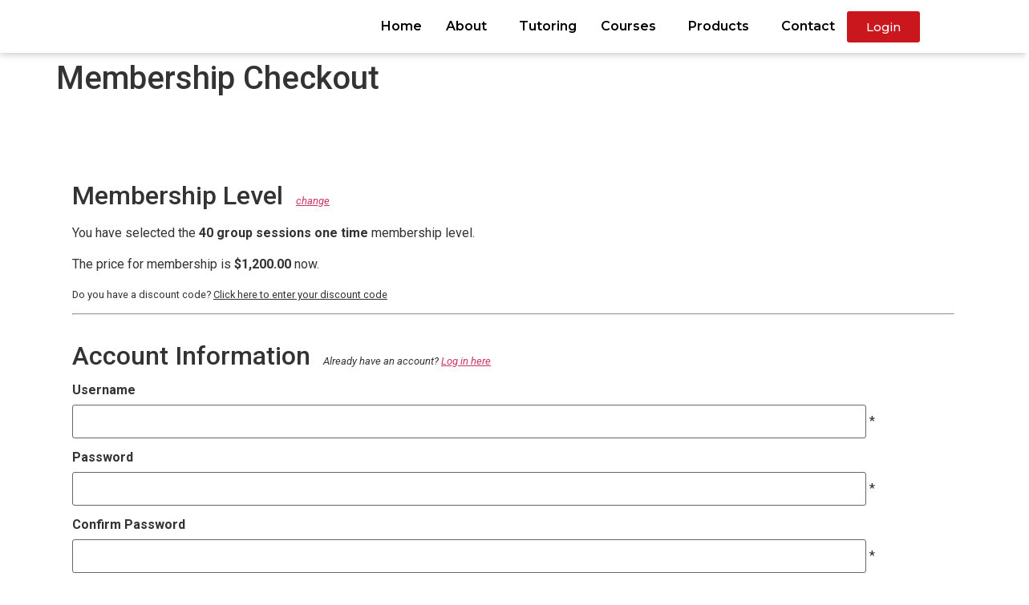

--- FILE ---
content_type: text/html; charset=UTF-8
request_url: https://cfvonlinelearning.com/membership-account/membership-checkout/?level=39
body_size: 38683
content:
<!DOCTYPE html>
<html lang="en-US">
<head>
	<meta charset="UTF-8" />
	<meta name="viewport" content="width=device-width, initial-scale=1" />
	<link rel="profile" href="http://gmpg.org/xfn/11" />
	<link rel="pingback" href="https://cfvonlinelearning.com/xmlrpc.php" />
	<link rel="dns-prefetch" href="//cdn.hu-manity.co" />
		<!-- Cookie Compliance -->
		<script type="text/javascript">var huOptions = {"appID":"cfvonlinelearningcom-3f7e1e2","currentLanguage":"en","blocking":true,"globalCookie":false,"isAdmin":false,"privacyConsent":true,"forms":[],"customProviders":[],"customPatterns":[]};</script>
		<script type="text/javascript" src="https://cdn.hu-manity.co/hu-banner.min.js"></script><meta name='robots' content='index, follow, max-image-preview:large, max-snippet:-1, max-video-preview:-1' />

	<!-- This site is optimized with the Yoast SEO plugin v20.12 - https://yoast.com/wordpress/plugins/seo/ -->
	<title>Membership Checkout &raquo; Cage Free Voices Online Learning</title>
	<link rel="canonical" href="https://cfvonlinelearning.com/membership-account/membership-checkout/" />
	<meta property="og:locale" content="en_US" />
	<meta property="og:type" content="article" />
	<meta property="og:title" content="Membership Checkout &raquo; Cage Free Voices Online Learning" />
	<meta property="og:url" content="https://cfvonlinelearning.com/membership-account/membership-checkout/" />
	<meta property="og:site_name" content="Cage Free Voices Online Learning" />
	<meta property="article:publisher" content="http://facebook.com/cfvcurriculum" />
	<meta property="article:modified_time" content="2021-04-12T18:51:29+00:00" />
	<meta name="twitter:card" content="summary_large_image" />
	<meta name="twitter:site" content="@cagefreevoices" />
	<script type="application/ld+json" class="yoast-schema-graph">{"@context":"https://schema.org","@graph":[{"@type":"WebPage","@id":"https://cfvonlinelearning.com/membership-account/membership-checkout/","url":"https://cfvonlinelearning.com/membership-account/membership-checkout/","name":"Membership Checkout &raquo; Cage Free Voices Online Learning","isPartOf":{"@id":"https://white-wildcat-542994.hostingersite.com/#website"},"datePublished":"2020-11-14T02:25:04+00:00","dateModified":"2021-04-12T18:51:29+00:00","breadcrumb":{"@id":"https://cfvonlinelearning.com/membership-account/membership-checkout/#breadcrumb"},"inLanguage":"en-US","potentialAction":[{"@type":"ReadAction","target":["https://cfvonlinelearning.com/membership-account/membership-checkout/"]}]},{"@type":"BreadcrumbList","@id":"https://cfvonlinelearning.com/membership-account/membership-checkout/#breadcrumb","itemListElement":[{"@type":"ListItem","position":1,"name":"Home","item":"https://white-wildcat-542994.hostingersite.com/"},{"@type":"ListItem","position":2,"name":"Membership Account","item":"https://cfvonlinelearning.com/membership-account/"},{"@type":"ListItem","position":3,"name":"Membership Checkout"}]},{"@type":"WebSite","@id":"https://white-wildcat-542994.hostingersite.com/#website","url":"https://white-wildcat-542994.hostingersite.com/","name":"Cage Free Voices Online Learning","description":"See Yourself, Even If the World Is Blind.","publisher":{"@id":"https://white-wildcat-542994.hostingersite.com/#organization"},"potentialAction":[{"@type":"SearchAction","target":{"@type":"EntryPoint","urlTemplate":"https://white-wildcat-542994.hostingersite.com/?s={search_term_string}"},"query-input":"required name=search_term_string"}],"inLanguage":"en-US"},{"@type":"Organization","@id":"https://white-wildcat-542994.hostingersite.com/#organization","name":"Cage Free Voices Online Learning","url":"https://white-wildcat-542994.hostingersite.com/","logo":{"@type":"ImageObject","inLanguage":"en-US","@id":"https://white-wildcat-542994.hostingersite.com/#/schema/logo/image/","url":"http://cfvonlinelearning.com/wp-content/uploads/2020/11/cfv-online-learning-stacked-logo.svg","contentUrl":"http://cfvonlinelearning.com/wp-content/uploads/2020/11/cfv-online-learning-stacked-logo.svg","width":1,"height":1,"caption":"Cage Free Voices Online Learning"},"image":{"@id":"https://white-wildcat-542994.hostingersite.com/#/schema/logo/image/"},"sameAs":["http://facebook.com/cfvcurriculum","https://twitter.com/cagefreevoices"]}]}</script>
	<!-- / Yoast SEO plugin. -->


<link rel="alternate" type="application/rss+xml" title="Cage Free Voices Online Learning &raquo; Feed" href="https://cfvonlinelearning.com/feed/" />
<link rel="alternate" type="application/rss+xml" title="Cage Free Voices Online Learning &raquo; Comments Feed" href="https://cfvonlinelearning.com/comments/feed/" />
<script>
window._wpemojiSettings = {"baseUrl":"https:\/\/s.w.org\/images\/core\/emoji\/14.0.0\/72x72\/","ext":".png","svgUrl":"https:\/\/s.w.org\/images\/core\/emoji\/14.0.0\/svg\/","svgExt":".svg","source":{"concatemoji":"https:\/\/cfvonlinelearning.com\/wp-includes\/js\/wp-emoji-release.min.js?ver=6.2.2"}};
/*! This file is auto-generated */
!function(e,a,t){var n,r,o,i=a.createElement("canvas"),p=i.getContext&&i.getContext("2d");function s(e,t){p.clearRect(0,0,i.width,i.height),p.fillText(e,0,0);e=i.toDataURL();return p.clearRect(0,0,i.width,i.height),p.fillText(t,0,0),e===i.toDataURL()}function c(e){var t=a.createElement("script");t.src=e,t.defer=t.type="text/javascript",a.getElementsByTagName("head")[0].appendChild(t)}for(o=Array("flag","emoji"),t.supports={everything:!0,everythingExceptFlag:!0},r=0;r<o.length;r++)t.supports[o[r]]=function(e){if(p&&p.fillText)switch(p.textBaseline="top",p.font="600 32px Arial",e){case"flag":return s("\ud83c\udff3\ufe0f\u200d\u26a7\ufe0f","\ud83c\udff3\ufe0f\u200b\u26a7\ufe0f")?!1:!s("\ud83c\uddfa\ud83c\uddf3","\ud83c\uddfa\u200b\ud83c\uddf3")&&!s("\ud83c\udff4\udb40\udc67\udb40\udc62\udb40\udc65\udb40\udc6e\udb40\udc67\udb40\udc7f","\ud83c\udff4\u200b\udb40\udc67\u200b\udb40\udc62\u200b\udb40\udc65\u200b\udb40\udc6e\u200b\udb40\udc67\u200b\udb40\udc7f");case"emoji":return!s("\ud83e\udef1\ud83c\udffb\u200d\ud83e\udef2\ud83c\udfff","\ud83e\udef1\ud83c\udffb\u200b\ud83e\udef2\ud83c\udfff")}return!1}(o[r]),t.supports.everything=t.supports.everything&&t.supports[o[r]],"flag"!==o[r]&&(t.supports.everythingExceptFlag=t.supports.everythingExceptFlag&&t.supports[o[r]]);t.supports.everythingExceptFlag=t.supports.everythingExceptFlag&&!t.supports.flag,t.DOMReady=!1,t.readyCallback=function(){t.DOMReady=!0},t.supports.everything||(n=function(){t.readyCallback()},a.addEventListener?(a.addEventListener("DOMContentLoaded",n,!1),e.addEventListener("load",n,!1)):(e.attachEvent("onload",n),a.attachEvent("onreadystatechange",function(){"complete"===a.readyState&&t.readyCallback()})),(e=t.source||{}).concatemoji?c(e.concatemoji):e.wpemoji&&e.twemoji&&(c(e.twemoji),c(e.wpemoji)))}(window,document,window._wpemojiSettings);
</script>
<style>
img.wp-smiley,
img.emoji {
	display: inline !important;
	border: none !important;
	box-shadow: none !important;
	height: 1em !important;
	width: 1em !important;
	margin: 0 0.07em !important;
	vertical-align: -0.1em !important;
	background: none !important;
	padding: 0 !important;
}
</style>
	<link rel='stylesheet' id='hfe-widgets-style-css' href='https://cfvonlinelearning.com/wp-content/plugins/header-footer-elementor/inc/widgets-css/frontend.css?ver=2.3.0' media='all' />
<link rel='stylesheet' id='wp-block-library-css' href='https://cfvonlinelearning.com/wp-includes/css/dist/block-library/style.min.css?ver=6.2.2' media='all' />
<style id='global-styles-inline-css'>
body{--wp--preset--color--black: #000000;--wp--preset--color--cyan-bluish-gray: #abb8c3;--wp--preset--color--white: #ffffff;--wp--preset--color--pale-pink: #f78da7;--wp--preset--color--vivid-red: #cf2e2e;--wp--preset--color--luminous-vivid-orange: #ff6900;--wp--preset--color--luminous-vivid-amber: #fcb900;--wp--preset--color--light-green-cyan: #7bdcb5;--wp--preset--color--vivid-green-cyan: #00d084;--wp--preset--color--pale-cyan-blue: #8ed1fc;--wp--preset--color--vivid-cyan-blue: #0693e3;--wp--preset--color--vivid-purple: #9b51e0;--wp--preset--gradient--vivid-cyan-blue-to-vivid-purple: linear-gradient(135deg,rgba(6,147,227,1) 0%,rgb(155,81,224) 100%);--wp--preset--gradient--light-green-cyan-to-vivid-green-cyan: linear-gradient(135deg,rgb(122,220,180) 0%,rgb(0,208,130) 100%);--wp--preset--gradient--luminous-vivid-amber-to-luminous-vivid-orange: linear-gradient(135deg,rgba(252,185,0,1) 0%,rgba(255,105,0,1) 100%);--wp--preset--gradient--luminous-vivid-orange-to-vivid-red: linear-gradient(135deg,rgba(255,105,0,1) 0%,rgb(207,46,46) 100%);--wp--preset--gradient--very-light-gray-to-cyan-bluish-gray: linear-gradient(135deg,rgb(238,238,238) 0%,rgb(169,184,195) 100%);--wp--preset--gradient--cool-to-warm-spectrum: linear-gradient(135deg,rgb(74,234,220) 0%,rgb(151,120,209) 20%,rgb(207,42,186) 40%,rgb(238,44,130) 60%,rgb(251,105,98) 80%,rgb(254,248,76) 100%);--wp--preset--gradient--blush-light-purple: linear-gradient(135deg,rgb(255,206,236) 0%,rgb(152,150,240) 100%);--wp--preset--gradient--blush-bordeaux: linear-gradient(135deg,rgb(254,205,165) 0%,rgb(254,45,45) 50%,rgb(107,0,62) 100%);--wp--preset--gradient--luminous-dusk: linear-gradient(135deg,rgb(255,203,112) 0%,rgb(199,81,192) 50%,rgb(65,88,208) 100%);--wp--preset--gradient--pale-ocean: linear-gradient(135deg,rgb(255,245,203) 0%,rgb(182,227,212) 50%,rgb(51,167,181) 100%);--wp--preset--gradient--electric-grass: linear-gradient(135deg,rgb(202,248,128) 0%,rgb(113,206,126) 100%);--wp--preset--gradient--midnight: linear-gradient(135deg,rgb(2,3,129) 0%,rgb(40,116,252) 100%);--wp--preset--duotone--dark-grayscale: url('#wp-duotone-dark-grayscale');--wp--preset--duotone--grayscale: url('#wp-duotone-grayscale');--wp--preset--duotone--purple-yellow: url('#wp-duotone-purple-yellow');--wp--preset--duotone--blue-red: url('#wp-duotone-blue-red');--wp--preset--duotone--midnight: url('#wp-duotone-midnight');--wp--preset--duotone--magenta-yellow: url('#wp-duotone-magenta-yellow');--wp--preset--duotone--purple-green: url('#wp-duotone-purple-green');--wp--preset--duotone--blue-orange: url('#wp-duotone-blue-orange');--wp--preset--font-size--small: 13px;--wp--preset--font-size--medium: 20px;--wp--preset--font-size--large: 36px;--wp--preset--font-size--x-large: 42px;--wp--preset--spacing--20: 0.44rem;--wp--preset--spacing--30: 0.67rem;--wp--preset--spacing--40: 1rem;--wp--preset--spacing--50: 1.5rem;--wp--preset--spacing--60: 2.25rem;--wp--preset--spacing--70: 3.38rem;--wp--preset--spacing--80: 5.06rem;--wp--preset--shadow--natural: 6px 6px 9px rgba(0, 0, 0, 0.2);--wp--preset--shadow--deep: 12px 12px 50px rgba(0, 0, 0, 0.4);--wp--preset--shadow--sharp: 6px 6px 0px rgba(0, 0, 0, 0.2);--wp--preset--shadow--outlined: 6px 6px 0px -3px rgba(255, 255, 255, 1), 6px 6px rgba(0, 0, 0, 1);--wp--preset--shadow--crisp: 6px 6px 0px rgba(0, 0, 0, 1);}body { margin: 0;--wp--style--global--content-size: 800px;--wp--style--global--wide-size: 1200px; }.wp-site-blocks > .alignleft { float: left; margin-right: 2em; }.wp-site-blocks > .alignright { float: right; margin-left: 2em; }.wp-site-blocks > .aligncenter { justify-content: center; margin-left: auto; margin-right: auto; }.wp-site-blocks > * { margin-block-start: 0; margin-block-end: 0; }.wp-site-blocks > * + * { margin-block-start: 24px; }body { --wp--style--block-gap: 24px; }body .is-layout-flow > *{margin-block-start: 0;margin-block-end: 0;}body .is-layout-flow > * + *{margin-block-start: 24px;margin-block-end: 0;}body .is-layout-constrained > *{margin-block-start: 0;margin-block-end: 0;}body .is-layout-constrained > * + *{margin-block-start: 24px;margin-block-end: 0;}body .is-layout-flex{gap: 24px;}body .is-layout-flow > .alignleft{float: left;margin-inline-start: 0;margin-inline-end: 2em;}body .is-layout-flow > .alignright{float: right;margin-inline-start: 2em;margin-inline-end: 0;}body .is-layout-flow > .aligncenter{margin-left: auto !important;margin-right: auto !important;}body .is-layout-constrained > .alignleft{float: left;margin-inline-start: 0;margin-inline-end: 2em;}body .is-layout-constrained > .alignright{float: right;margin-inline-start: 2em;margin-inline-end: 0;}body .is-layout-constrained > .aligncenter{margin-left: auto !important;margin-right: auto !important;}body .is-layout-constrained > :where(:not(.alignleft):not(.alignright):not(.alignfull)){max-width: var(--wp--style--global--content-size);margin-left: auto !important;margin-right: auto !important;}body .is-layout-constrained > .alignwide{max-width: var(--wp--style--global--wide-size);}body .is-layout-flex{display: flex;}body .is-layout-flex{flex-wrap: wrap;align-items: center;}body .is-layout-flex > *{margin: 0;}body{padding-top: 0px;padding-right: 0px;padding-bottom: 0px;padding-left: 0px;}a:where(:not(.wp-element-button)){text-decoration: underline;}.wp-element-button, .wp-block-button__link{background-color: #32373c;border-width: 0;color: #fff;font-family: inherit;font-size: inherit;line-height: inherit;padding: calc(0.667em + 2px) calc(1.333em + 2px);text-decoration: none;}.has-black-color{color: var(--wp--preset--color--black) !important;}.has-cyan-bluish-gray-color{color: var(--wp--preset--color--cyan-bluish-gray) !important;}.has-white-color{color: var(--wp--preset--color--white) !important;}.has-pale-pink-color{color: var(--wp--preset--color--pale-pink) !important;}.has-vivid-red-color{color: var(--wp--preset--color--vivid-red) !important;}.has-luminous-vivid-orange-color{color: var(--wp--preset--color--luminous-vivid-orange) !important;}.has-luminous-vivid-amber-color{color: var(--wp--preset--color--luminous-vivid-amber) !important;}.has-light-green-cyan-color{color: var(--wp--preset--color--light-green-cyan) !important;}.has-vivid-green-cyan-color{color: var(--wp--preset--color--vivid-green-cyan) !important;}.has-pale-cyan-blue-color{color: var(--wp--preset--color--pale-cyan-blue) !important;}.has-vivid-cyan-blue-color{color: var(--wp--preset--color--vivid-cyan-blue) !important;}.has-vivid-purple-color{color: var(--wp--preset--color--vivid-purple) !important;}.has-black-background-color{background-color: var(--wp--preset--color--black) !important;}.has-cyan-bluish-gray-background-color{background-color: var(--wp--preset--color--cyan-bluish-gray) !important;}.has-white-background-color{background-color: var(--wp--preset--color--white) !important;}.has-pale-pink-background-color{background-color: var(--wp--preset--color--pale-pink) !important;}.has-vivid-red-background-color{background-color: var(--wp--preset--color--vivid-red) !important;}.has-luminous-vivid-orange-background-color{background-color: var(--wp--preset--color--luminous-vivid-orange) !important;}.has-luminous-vivid-amber-background-color{background-color: var(--wp--preset--color--luminous-vivid-amber) !important;}.has-light-green-cyan-background-color{background-color: var(--wp--preset--color--light-green-cyan) !important;}.has-vivid-green-cyan-background-color{background-color: var(--wp--preset--color--vivid-green-cyan) !important;}.has-pale-cyan-blue-background-color{background-color: var(--wp--preset--color--pale-cyan-blue) !important;}.has-vivid-cyan-blue-background-color{background-color: var(--wp--preset--color--vivid-cyan-blue) !important;}.has-vivid-purple-background-color{background-color: var(--wp--preset--color--vivid-purple) !important;}.has-black-border-color{border-color: var(--wp--preset--color--black) !important;}.has-cyan-bluish-gray-border-color{border-color: var(--wp--preset--color--cyan-bluish-gray) !important;}.has-white-border-color{border-color: var(--wp--preset--color--white) !important;}.has-pale-pink-border-color{border-color: var(--wp--preset--color--pale-pink) !important;}.has-vivid-red-border-color{border-color: var(--wp--preset--color--vivid-red) !important;}.has-luminous-vivid-orange-border-color{border-color: var(--wp--preset--color--luminous-vivid-orange) !important;}.has-luminous-vivid-amber-border-color{border-color: var(--wp--preset--color--luminous-vivid-amber) !important;}.has-light-green-cyan-border-color{border-color: var(--wp--preset--color--light-green-cyan) !important;}.has-vivid-green-cyan-border-color{border-color: var(--wp--preset--color--vivid-green-cyan) !important;}.has-pale-cyan-blue-border-color{border-color: var(--wp--preset--color--pale-cyan-blue) !important;}.has-vivid-cyan-blue-border-color{border-color: var(--wp--preset--color--vivid-cyan-blue) !important;}.has-vivid-purple-border-color{border-color: var(--wp--preset--color--vivid-purple) !important;}.has-vivid-cyan-blue-to-vivid-purple-gradient-background{background: var(--wp--preset--gradient--vivid-cyan-blue-to-vivid-purple) !important;}.has-light-green-cyan-to-vivid-green-cyan-gradient-background{background: var(--wp--preset--gradient--light-green-cyan-to-vivid-green-cyan) !important;}.has-luminous-vivid-amber-to-luminous-vivid-orange-gradient-background{background: var(--wp--preset--gradient--luminous-vivid-amber-to-luminous-vivid-orange) !important;}.has-luminous-vivid-orange-to-vivid-red-gradient-background{background: var(--wp--preset--gradient--luminous-vivid-orange-to-vivid-red) !important;}.has-very-light-gray-to-cyan-bluish-gray-gradient-background{background: var(--wp--preset--gradient--very-light-gray-to-cyan-bluish-gray) !important;}.has-cool-to-warm-spectrum-gradient-background{background: var(--wp--preset--gradient--cool-to-warm-spectrum) !important;}.has-blush-light-purple-gradient-background{background: var(--wp--preset--gradient--blush-light-purple) !important;}.has-blush-bordeaux-gradient-background{background: var(--wp--preset--gradient--blush-bordeaux) !important;}.has-luminous-dusk-gradient-background{background: var(--wp--preset--gradient--luminous-dusk) !important;}.has-pale-ocean-gradient-background{background: var(--wp--preset--gradient--pale-ocean) !important;}.has-electric-grass-gradient-background{background: var(--wp--preset--gradient--electric-grass) !important;}.has-midnight-gradient-background{background: var(--wp--preset--gradient--midnight) !important;}.has-small-font-size{font-size: var(--wp--preset--font-size--small) !important;}.has-medium-font-size{font-size: var(--wp--preset--font-size--medium) !important;}.has-large-font-size{font-size: var(--wp--preset--font-size--large) !important;}.has-x-large-font-size{font-size: var(--wp--preset--font-size--x-large) !important;}
.wp-block-navigation a:where(:not(.wp-element-button)){color: inherit;}
.wp-block-pullquote{font-size: 1.5em;line-height: 1.6;}
</style>
<link rel='stylesheet' id='login-and-logout-redirect-css' href='https://cfvonlinelearning.com/wp-content/plugins/login-and-logout-redirect/public/css/login-and-logout-redirect-public.css?ver=2.0.0' media='all' />
<link rel='stylesheet' id='pmpro_frontend-css' href='https://cfvonlinelearning.com/wp-content/plugins/paid-memberships-pro/css/frontend.css?ver=2.12' media='screen' />
<link rel='stylesheet' id='pmpro_print-css' href='https://cfvonlinelearning.com/wp-content/plugins/paid-memberships-pro/css/print.css?ver=2.12' media='print' />
<link rel='stylesheet' id='select2-css' href='https://cfvonlinelearning.com/wp-content/plugins/paid-memberships-pro/css/select2.min.css?ver=4.0.3' media='screen' />
<link rel='stylesheet' id='pmpro-advanced-levels-styles-css' href='https://cfvonlinelearning.com/wp-content/plugins/pmpro-advanced-levels-shortcode/css/pmpro-advanced-levels.css?ver=6.2.2' media='all' />
<link rel='stylesheet' id='tutor-codesample-css' href='https://cfvonlinelearning.com/wp-content/plugins/tutor-pro/assets/lib/codesample/prism.css?ver=3.7.3' media='all' />
<link rel='stylesheet' id='tutor-icon-css' href='https://cfvonlinelearning.com/wp-content/plugins/tutor/assets/css/tutor-icon.min.css?ver=3.7.3' media='all' />
<link rel='stylesheet' id='tutor-css' href='https://cfvonlinelearning.com/wp-content/plugins/tutor/assets/css/tutor.min.css?ver=3.7.3' media='all' />
<link rel='stylesheet' id='tutor-frontend-css' href='https://cfvonlinelearning.com/wp-content/plugins/tutor/assets/css/tutor-front.min.css?ver=3.7.3' media='all' />
<style id='tutor-frontend-inline-css'>
.mce-notification.mce-notification-error{display: none !important;}
:root{--tutor-color-primary:#c4161c;--tutor-color-primary-rgb:196, 22, 28;--tutor-color-primary-hover:#fabf09;--tutor-color-primary-hover-rgb:250, 191, 9;--tutor-body-color:#000000;--tutor-body-color-rgb:0, 0, 0;--tutor-border-color:#cdcfd5;--tutor-border-color-rgb:205, 207, 213;--tutor-color-gray:#e3e5eb;--tutor-color-gray-rgb:227, 229, 235;}
</style>
<link rel='stylesheet' id='tutor_zoom_timepicker_css-css' href='https://cfvonlinelearning.com/wp-content/plugins/tutor-pro/addons/tutor-zoom/assets/css/jquery-ui-timepicker.css?ver=2.0.10' media='all' />
<link rel='stylesheet' id='tutor_zoom_common_css-css' href='https://cfvonlinelearning.com/wp-content/plugins/tutor-pro/addons/tutor-zoom/assets/css/common.css?ver=2.0.10' media='all' />
<link rel='stylesheet' id='wp-components-css' href='https://cfvonlinelearning.com/wp-includes/css/dist/components/style.min.css?ver=6.2.2' media='all' />
<link rel='stylesheet' id='godaddy-styles-css' href='https://cfvonlinelearning.com/wp-content/plugins/coblocks/includes/Dependencies/GoDaddy/Styles/build/latest.css?ver=2.0.2' media='all' />
<link rel='stylesheet' id='hfe-style-css' href='https://cfvonlinelearning.com/wp-content/plugins/header-footer-elementor/assets/css/header-footer-elementor.css?ver=2.3.0' media='all' />
<link rel='stylesheet' id='elementor-icons-css' href='https://cfvonlinelearning.com/wp-content/plugins/elementor/assets/lib/eicons/css/elementor-icons.min.css?ver=5.21.0' media='all' />
<link rel='stylesheet' id='elementor-frontend-css' href='https://cfvonlinelearning.com/wp-content/plugins/elementor/assets/css/frontend.min.css?ver=3.15.1' media='all' />
<link rel='stylesheet' id='swiper-css' href='https://cfvonlinelearning.com/wp-content/plugins/elementor/assets/lib/swiper/css/swiper.min.css?ver=5.3.6' media='all' />
<link rel='stylesheet' id='elementor-post-8-css' href='https://cfvonlinelearning.com/wp-content/uploads/elementor/css/post-8.css?ver=1756022121' media='all' />
<link rel='stylesheet' id='elementor-global-css' href='https://cfvonlinelearning.com/wp-content/uploads/elementor/css/global.css?ver=1756022121' media='all' />
<link rel='stylesheet' id='elementor-post-1035-css' href='https://cfvonlinelearning.com/wp-content/uploads/elementor/css/post-1035.css?ver=1756025697' media='all' />
<link rel='stylesheet' id='elementor-post-5107-css' href='https://cfvonlinelearning.com/wp-content/uploads/elementor/css/post-5107.css?ver=1756022121' media='all' />
<link rel='stylesheet' id='elementor-post-5162-css' href='https://cfvonlinelearning.com/wp-content/uploads/elementor/css/post-5162.css?ver=1756022121' media='all' />
<link rel='stylesheet' id='wpm-hello-elementor-style-css' href='https://cfvonlinelearning.com/wp-content/themes/hello-elementor/style.css?ver=6.2.2' media='all' />
<link rel='stylesheet' id='hello-elementor-css' href='https://cfvonlinelearning.com/wp-content/themes/hello-elementor/assets/css/reset.css?ver=3.4.4' media='all' />
<link rel='stylesheet' id='hello-elementor-theme-style-css' href='https://cfvonlinelearning.com/wp-content/themes/hello-elementor/assets/css/theme.css?ver=3.4.4' media='all' />
<link rel='stylesheet' id='hello-elementor-header-footer-css' href='https://cfvonlinelearning.com/wp-content/themes/hello-elementor/assets/css/header-footer.css?ver=3.4.4' media='all' />
<link rel='stylesheet' id='rt-team-css-css' href='https://cfvonlinelearning.com/wp-content/plugins/tlp-team/assets/css/tlpteam.css?ver=1769721047' media='all' />
<link rel='stylesheet' id='rt-team-sc-css' href='https://cfvonlinelearning.com/wp-content/uploads/tlp-team/team-sc.css?ver=1651822394' media='all' />
<link rel='stylesheet' id='tlp-el-team-css-css' href='https://cfvonlinelearning.com/wp-content/plugins/tlp-team/assets/css/tlp-el-team.min.css?ver=1769721047' media='all' />
<link rel='stylesheet' id='elementor-post-5321-css' href='https://cfvonlinelearning.com/wp-content/uploads/elementor/css/post-5321.css?ver=1756022121' media='all' />
<link rel='stylesheet' id='popup-maker-site-css' href='//cfvonlinelearning.com/wp-content/uploads/pum/pum-site-styles.css?generated=1747366776&#038;ver=1.20.4' media='all' />
<link rel='stylesheet' id='hfe-elementor-icons-css' href='https://cfvonlinelearning.com/wp-content/plugins/elementor/assets/lib/eicons/css/elementor-icons.min.css?ver=5.34.0' media='all' />
<link rel='stylesheet' id='hfe-icons-list-css' href='https://cfvonlinelearning.com/wp-content/plugins/elementor/assets/css/widget-icon-list.min.css?ver=3.24.3' media='all' />
<link rel='stylesheet' id='hfe-social-icons-css' href='https://cfvonlinelearning.com/wp-content/plugins/elementor/assets/css/widget-social-icons.min.css?ver=3.24.0' media='all' />
<link rel='stylesheet' id='hfe-social-share-icons-brands-css' href='https://cfvonlinelearning.com/wp-content/plugins/elementor/assets/lib/font-awesome/css/brands.css?ver=5.15.3' media='all' />
<link rel='stylesheet' id='hfe-social-share-icons-fontawesome-css' href='https://cfvonlinelearning.com/wp-content/plugins/elementor/assets/lib/font-awesome/css/fontawesome.css?ver=5.15.3' media='all' />
<link rel='stylesheet' id='hfe-nav-menu-icons-css' href='https://cfvonlinelearning.com/wp-content/plugins/elementor/assets/lib/font-awesome/css/solid.css?ver=5.15.3' media='all' />
<link rel='stylesheet' id='google-fonts-1-css' href='https://fonts.googleapis.com/css?family=Montserrat%3A100%2C100italic%2C200%2C200italic%2C300%2C300italic%2C400%2C400italic%2C500%2C500italic%2C600%2C600italic%2C700%2C700italic%2C800%2C800italic%2C900%2C900italic%7CRoboto%3A100%2C100italic%2C200%2C200italic%2C300%2C300italic%2C400%2C400italic%2C500%2C500italic%2C600%2C600italic%2C700%2C700italic%2C800%2C800italic%2C900%2C900italic&#038;display=auto&#038;ver=6.2.2' media='all' />
<link rel='stylesheet' id='elementor-icons-shared-0-css' href='https://cfvonlinelearning.com/wp-content/plugins/elementor/assets/lib/font-awesome/css/fontawesome.min.css?ver=5.15.3' media='all' />
<link rel='stylesheet' id='elementor-icons-fa-solid-css' href='https://cfvonlinelearning.com/wp-content/plugins/elementor/assets/lib/font-awesome/css/solid.min.css?ver=5.15.3' media='all' />
<link rel='stylesheet' id='elementor-icons-fa-regular-css' href='https://cfvonlinelearning.com/wp-content/plugins/elementor/assets/lib/font-awesome/css/regular.min.css?ver=5.15.3' media='all' />
<link rel='stylesheet' id='elementor-icons-fa-brands-css' href='https://cfvonlinelearning.com/wp-content/plugins/elementor/assets/lib/font-awesome/css/brands.min.css?ver=5.15.3' media='all' />
<link rel="preconnect" href="https://fonts.gstatic.com/" crossorigin><script src='https://cfvonlinelearning.com/wp-includes/js/jquery/jquery.min.js?ver=3.6.4' id='jquery-core-js'></script>
<script src='https://cfvonlinelearning.com/wp-includes/js/jquery/jquery-migrate.min.js?ver=3.4.0' id='jquery-migrate-js'></script>
<script id='jquery-js-after'>
!function($){"use strict";$(document).ready(function(){$(this).scrollTop()>100&&$(".hfe-scroll-to-top-wrap").removeClass("hfe-scroll-to-top-hide"),$(window).scroll(function(){$(this).scrollTop()<100?$(".hfe-scroll-to-top-wrap").fadeOut(300):$(".hfe-scroll-to-top-wrap").fadeIn(300)}),$(".hfe-scroll-to-top-wrap").on("click",function(){$("html, body").animate({scrollTop:0},300);return!1})})}(jQuery);
</script>
<script src='https://cfvonlinelearning.com/wp-content/plugins/paid-memberships-pro/js/jquery.creditCardValidator.js?ver=6.2.2' id='jquery.creditCardValidator-js'></script>
<script src='https://cfvonlinelearning.com/wp-content/plugins/login-and-logout-redirect/public/js/login-and-logout-redirect-public.js?ver=2.0.0' id='login-and-logout-redirect-js'></script>
<script id='pmpro_checkout-js-extra'>
var pmpro = {"ajaxurl":"https:\/\/cfvonlinelearning.com\/wp-admin\/admin-ajax.php","ajax_timeout":"5000","show_discount_code":"1","discount_code_passed_in":""};
</script>
<script src='https://cfvonlinelearning.com/wp-content/plugins/paid-memberships-pro/js/pmpro-checkout.js?ver=2.12' id='pmpro_checkout-js'></script>
<script src='https://cfvonlinelearning.com/wp-content/plugins/paid-memberships-pro/js/select2.min.js?ver=4.0.3' id='select2-js'></script>
<script src='https://cfvonlinelearning.com/wp-content/plugins/pmpro-gift-levels/js/pmprogl-checkout.js?ver=1.0.2' id='pmprogl_checkout-js'></script>
<link rel="https://api.w.org/" href="https://cfvonlinelearning.com/wp-json/" /><link rel="alternate" type="application/json" href="https://cfvonlinelearning.com/wp-json/wp/v2/pages/1035" /><link rel="EditURI" type="application/rsd+xml" title="RSD" href="https://cfvonlinelearning.com/xmlrpc.php?rsd" />
<link rel="wlwmanifest" type="application/wlwmanifest+xml" href="https://cfvonlinelearning.com/wp-includes/wlwmanifest.xml" />
<meta name="generator" content="WordPress 6.2.2" />
<meta name="generator" content="TutorLMS 3.7.3" />
<link rel='shortlink' href='https://cfvonlinelearning.com/?p=1035' />
<link rel="alternate" type="application/json+oembed" href="https://cfvonlinelearning.com/wp-json/oembed/1.0/embed?url=https%3A%2F%2Fcfvonlinelearning.com%2Fmembership-account%2Fmembership-checkout%2F" />
<link rel="alternate" type="text/xml+oembed" href="https://cfvonlinelearning.com/wp-json/oembed/1.0/embed?url=https%3A%2F%2Fcfvonlinelearning.com%2Fmembership-account%2Fmembership-checkout%2F&#038;format=xml" />
<meta name="generator" content="Elementor 3.15.1; features: e_dom_optimization, e_optimized_assets_loading, additional_custom_breakpoints; settings: css_print_method-external, google_font-enabled, font_display-auto">
<meta name="generator" content="Powered by Slider Revolution 6.5.21 - responsive, Mobile-Friendly Slider Plugin for WordPress with comfortable drag and drop interface." />
<link rel="icon" href="https://cfvonlinelearning.com/wp-content/uploads/2020/11/cropped-logo-1-32x32.png" sizes="32x32" />
<link rel="icon" href="https://cfvonlinelearning.com/wp-content/uploads/2020/11/cropped-logo-1-192x192.png" sizes="192x192" />
<link rel="apple-touch-icon" href="https://cfvonlinelearning.com/wp-content/uploads/2020/11/cropped-logo-1-180x180.png" />
<meta name="msapplication-TileImage" content="https://cfvonlinelearning.com/wp-content/uploads/2020/11/cropped-logo-1-270x270.png" />
<script>function setREVStartSize(e){
			//window.requestAnimationFrame(function() {
				window.RSIW = window.RSIW===undefined ? window.innerWidth : window.RSIW;
				window.RSIH = window.RSIH===undefined ? window.innerHeight : window.RSIH;
				try {
					var pw = document.getElementById(e.c).parentNode.offsetWidth,
						newh;
					pw = pw===0 || isNaN(pw) ? window.RSIW : pw;
					e.tabw = e.tabw===undefined ? 0 : parseInt(e.tabw);
					e.thumbw = e.thumbw===undefined ? 0 : parseInt(e.thumbw);
					e.tabh = e.tabh===undefined ? 0 : parseInt(e.tabh);
					e.thumbh = e.thumbh===undefined ? 0 : parseInt(e.thumbh);
					e.tabhide = e.tabhide===undefined ? 0 : parseInt(e.tabhide);
					e.thumbhide = e.thumbhide===undefined ? 0 : parseInt(e.thumbhide);
					e.mh = e.mh===undefined || e.mh=="" || e.mh==="auto" ? 0 : parseInt(e.mh,0);
					if(e.layout==="fullscreen" || e.l==="fullscreen")
						newh = Math.max(e.mh,window.RSIH);
					else{
						e.gw = Array.isArray(e.gw) ? e.gw : [e.gw];
						for (var i in e.rl) if (e.gw[i]===undefined || e.gw[i]===0) e.gw[i] = e.gw[i-1];
						e.gh = e.el===undefined || e.el==="" || (Array.isArray(e.el) && e.el.length==0)? e.gh : e.el;
						e.gh = Array.isArray(e.gh) ? e.gh : [e.gh];
						for (var i in e.rl) if (e.gh[i]===undefined || e.gh[i]===0) e.gh[i] = e.gh[i-1];
											
						var nl = new Array(e.rl.length),
							ix = 0,
							sl;
						e.tabw = e.tabhide>=pw ? 0 : e.tabw;
						e.thumbw = e.thumbhide>=pw ? 0 : e.thumbw;
						e.tabh = e.tabhide>=pw ? 0 : e.tabh;
						e.thumbh = e.thumbhide>=pw ? 0 : e.thumbh;
						for (var i in e.rl) nl[i] = e.rl[i]<window.RSIW ? 0 : e.rl[i];
						sl = nl[0];
						for (var i in nl) if (sl>nl[i] && nl[i]>0) { sl = nl[i]; ix=i;}
						var m = pw>(e.gw[ix]+e.tabw+e.thumbw) ? 1 : (pw-(e.tabw+e.thumbw)) / (e.gw[ix]);
						newh =  (e.gh[ix] * m) + (e.tabh + e.thumbh);
					}
					var el = document.getElementById(e.c);
					if (el!==null && el) el.style.height = newh+"px";
					el = document.getElementById(e.c+"_wrapper");
					if (el!==null && el) {
						el.style.height = newh+"px";
						el.style.display = "block";
					}
				} catch(e){
					console.log("Failure at Presize of Slider:" + e)
				}
			//});
		  };</script>
		<style id="wp-custom-css">
			@media only screen and (min-width: 1024px) {
    .pum-container.pum-responsive.pum-responsive-medium {
        margin-left: -20%;
        width: 40%;
    }
}








.mk-bg{
	background-color: #7fb826;
  padding: 10px 10px;
  max-width: 570px;
  margin: auto;
	margin-bottom:50px;
}
ul.mk-boxs {
   list-style: none;
   padding: 0px;
   display: flex;
   justify-content: center;
}
li.mk-1,
li.mk-2,
li.mk-3,
li.mk-4{
   text-align: center;
   border-radius: 50%;
   position: relative;
   margin-right: 30px;
   padding: 15px;
   color: #fff;
   line-height: 20px;
}
li.mk-1{
	background-color:#7fb826;
}
li.mk-2{
	background-color:#00c9f6;
}
li.mk-3{
	background-color:#edc32f;
}
li.mk-4{
	background-color:#c7161d;
}
.main-header .elementor-element-populated{
	padding:0px 10px !important;
}
.main-header img, #menu-1-f22a85e{
	padding: 15px 0px;
}
.page-id-221 .premium-person-image-wrap {
    height: auto !important;
}
@media (max-width: 767.98px) { 
	.page-id-221 .premium-person-container {
    width: 50% !important;
	}
}
@media (max-width: 576px) { 
	.page-id-221 .premium-person-container {
    width: 100% !important;;
	}
}
span.tutor-course-loop-level {
    display: none;
}
.tutor-course-loop-meta {
    display: none;
}
span.tutor-text-avatar {
    display: none !important;
}
.tutor-single-course-author-name {
    display: none !important;
}
.page-id-3030 .page-header, .page-id-3030 .eael-pricing-icon, .eael-pricing .eael-pricing-item .eael-pricing-tag{display:none !important;}
.page-id-3030 .eael-pricing-content-align-left{width:49%;margin:0 0.5%}
.elementor-3030 .elementor-element.eael-pricing .eael-pricing-item{border-radius:0px !important;padding:20px !important;text-align:left !important;height:calc(100% - 50px);}
.eael-pricing .eael-pricing-item .body ul li b{color:#C4161C;font-weight:normal;}
.eael-pricing .eael-pricing-item ul li span.li-icon i{font-size:12px !important;color:#C4161C;}
.eael-pricing.style-1 .eael-pricing-item .header .title, .page-id-3030 h3{font-size:26px !important;font-weight: 700 !important;}.flex-heading{margin-top:15px}
.page-id-3030 .flex-heading .elementor-heading-title{background:#333;border-top:3px solid #FFCC00;border-bottom:3px solid #FFCC00;color:#FFCC00;text-align:center;padding:15px 0;}
.flex-heading .elementor-widget-image {
    width: 70px !important;
}
.flex-heading .elementor-widget-image + .elementor-widget-heading{width:calc(100% - 70px);}

.flex-heading .elementor-widget-image + .elementor-widget-heading .elementor-widget-container{position:relative;padding-left:60px;}
.flex-heading .elementor-widget-image + .elementor-widget-heading .elementor-widget-container::before {
    content: "";
    height: 0;
    width: 0;
    border-right: 53px solid #FFCC00;
    border-top: 34px solid transparent;
    border-bottom: 34px solid transparent;
    position: absolute;
    left: 7px;
    top: 0;
}.flex-heading .elementor-widget-image + .elementor-widget-heading .elementor-widget-container::after {
    content: "";
    height: 0;
    width: 0;
    border-right: 48px solid #333;
    border-top: 31px solid transparent;
    border-bottom: 30px solid transparent;
    position: absolute;
    left: 12px;
    top: 3px;
}
.page-id-3030 .elementor-widget-tabs.elementor-tabs-view-horizontal .elementor-tab-desktop-title {
    flex-grow: 1;
    text-align: center;
    background: #C4161C;
    border-radius: 5px;
    margin: 0 0.03rem;
    font-weight: 500;
    font-size: 14px;
}
.page-id-3030 .elementor-widget-tabs .elementor-tabs-wrapper {
    overflow: hidden;
    display: flex;
}
.page-id-3030 .elementor-widget-tabs.elementor-tabs-view-horizontal .elementor-tab-desktop-title a{color:#FFF;}
.page-id-3030 .elementor-widget-tabs.elementor-tabs-view-horizontal .elementor-tab-desktop-title.elementor-active {
    background: #FFF;
}.page-id-3030 .elementor-widget-tabs.elementor-tabs-view-horizontal .elementor-tab-desktop-title.elementor-active a{
   color: #C4161C;
}
ul.sponsorship-type {
    list-style-type: none;
    display: flex;width:100%;
    position: relative;
}
ul.sponsorship-type li {
    padding: 0 15px 125px;
	text-align: center;flex-grow: 1;
}
ul.sponsorship-type li b {
    display: block;
    font-weight: 600;
    font-size: 14px;
}
ul.sponsorship-type li div div{
	display: flex;
}
ul.sponsorship-type li input {
    text-align: center;
	border-radius: 3px 0 0 3px;
}
ul.sponsorship-type li input + i {
    background: #C4161C;
    font-size: 12px;
    padding: 0 15px;
    color: #FFF;
    font-style: normal;
    line-height: 42px;
    border-radius: 0 3px 3px 0;
    width: 200px;
}
ul.sponsorship-type li a,.sponsor-package-detail a {
    color: #fff !important;
    padding: 12px 25px;
    background: #00c853;
    font-size: 14px;
    font-weight: 600;
    color: #fff;
    text-transform: uppercase;
    text-decoration: none;
    -webkit-transition: .3s;
    -o-transition: .3s;
    transition: .3s;
    border-radius: 4px;
    cursor: pointer;
    margin-top: 10px;
    display: inline-block;
}
ul.sponsorship-type li>div {
    display: none;
    position: absolute;
    width: 80%;
    left: 10%;
    top: 40%;
}
ul.sponsorship-type li input:checked ~ div{display:block;}

.sponsor-package-detail em{font-style:normal;color:#C4161C}
.eael-pricing.style-1,.elementor-widget-eael-pricing-table .elementor-widget-container,.elementor-3030 .elementor-element .eael-pricing .eael-pricing-item {
    height: 100%;
}
.partner-img .elementor-widget-wrap {
    align-items: center;
    justify-content: center;
}
.partner-img .elementor-widget-wrap>.elementor-element {
    width: auto;
}
.eael-pricing-item {
    padding-bottom: 100px !important;
}
.eael-pricing-item .footer {
    position: absolute;
    width: calc(100% - 60px);
    bottom: 25px;
}
ul.sponsorship-type li input[type="text"] {
    pointer-events: none;
}
#cookie-notice{z-index:9999999999}
@media screen and (max-width:760px){
	.elementor-widget-tabs .elementor-tab-desktop-title {
		padding: 15px 10px;
	}
	.elementor-widget-tabs .elementor-tab-title{display:none;}
	.page-id-3030 .eael-pricing-content-align-left {
    width: 99%;
    margin: 0 0.5%;
}
}








.pmpro_login_wrap {
  background-color: white;
  max-width: 400px;
  margin: 20px auto;
  padding: 20px;
  border-radius: 10px;
  box-shadow: 0 2px 8px rgba(0, 0, 0, 0.1); /* minor box shadow */
  font-family: Arial, sans-serif;
}

.pmpro_login_wrap h2 {
  text-align: center;
  margin-bottom: 20px;
}

.pmpro_login_wrap label {
  display: block;
  margin-bottom: 5px;
  font-weight: bold;
}

.pmpro_login_wrap input {
  width: auto;
  padding: 10px;
  margin-bottom: 15px;
  border: 1px solid #ccc;
  border-radius: 5px;
}

.pmpro_login_wrap button {
  width: 100%;
  padding: 10px;
  background-color: #007bff;
  color: white;
  border: none;
  border-radius: 5px;
  cursor: pointer;
}

.pmpro_login_wrap button:hover {
  background-color: #0056b3;
}

form.pmpro_form label, #loginform label {
    margin-bottom: 10px ! important; 
}
.wpforms-container .wpforms-form * {
    width: 100%;
    word-break: break-word;
    box-sizing: border-box;
}


.wpforms-container input.wpforms-field-medium, .wpforms-container select.wpforms-field-medium, .wpforms-container .wpforms-field-row.wpforms-field-medium, .wp-core-ui div.wpforms-container input.wpforms-field-medium, .wp-core-ui div.wpforms-container select.wpforms-field-medium, .wp-core-ui div.wpforms-container .wpforms-field-row.wpforms-field-medium {
    max-width: 100%! important;
}



div.wpforms-container-full input[type=submit]:not(:hover):not(:active), div.wpforms-container-full button[type=submit]:not(:hover):not(:active), div.wpforms-container-full .wpforms-page-button:not(:hover):not(:active), .wp-core-ui div.wpforms-container-full input[type=submit]:not(:hover):not(:active), .wp-core-ui div.wpforms-container-full button[type=submit]:not(:hover):not(:active), .wp-core-ui div.wpforms-container-full .wpforms-page-button:not(:hover):not(:active) {
    background-color: #CA171E! important;
   
}


		</style>
		</head>

<body class="pmpro-checkout page-template-default page page-id-1035 page-child parent-pageid-1032 wp-custom-logo wp-embed-responsive cookies-not-set pmpro-body-has-access tutor-lms ehf-header ehf-footer ehf-template-hello-elementor ehf-stylesheet-hello-elementor-child hello-elementor-default elementor-default elementor-kit-8 elementor-page elementor-page-1035">
<svg xmlns="http://www.w3.org/2000/svg" viewBox="0 0 0 0" width="0" height="0" focusable="false" role="none" style="visibility: hidden; position: absolute; left: -9999px; overflow: hidden;" ><defs><filter id="wp-duotone-dark-grayscale"><feColorMatrix color-interpolation-filters="sRGB" type="matrix" values=" .299 .587 .114 0 0 .299 .587 .114 0 0 .299 .587 .114 0 0 .299 .587 .114 0 0 " /><feComponentTransfer color-interpolation-filters="sRGB" ><feFuncR type="table" tableValues="0 0.49803921568627" /><feFuncG type="table" tableValues="0 0.49803921568627" /><feFuncB type="table" tableValues="0 0.49803921568627" /><feFuncA type="table" tableValues="1 1" /></feComponentTransfer><feComposite in2="SourceGraphic" operator="in" /></filter></defs></svg><svg xmlns="http://www.w3.org/2000/svg" viewBox="0 0 0 0" width="0" height="0" focusable="false" role="none" style="visibility: hidden; position: absolute; left: -9999px; overflow: hidden;" ><defs><filter id="wp-duotone-grayscale"><feColorMatrix color-interpolation-filters="sRGB" type="matrix" values=" .299 .587 .114 0 0 .299 .587 .114 0 0 .299 .587 .114 0 0 .299 .587 .114 0 0 " /><feComponentTransfer color-interpolation-filters="sRGB" ><feFuncR type="table" tableValues="0 1" /><feFuncG type="table" tableValues="0 1" /><feFuncB type="table" tableValues="0 1" /><feFuncA type="table" tableValues="1 1" /></feComponentTransfer><feComposite in2="SourceGraphic" operator="in" /></filter></defs></svg><svg xmlns="http://www.w3.org/2000/svg" viewBox="0 0 0 0" width="0" height="0" focusable="false" role="none" style="visibility: hidden; position: absolute; left: -9999px; overflow: hidden;" ><defs><filter id="wp-duotone-purple-yellow"><feColorMatrix color-interpolation-filters="sRGB" type="matrix" values=" .299 .587 .114 0 0 .299 .587 .114 0 0 .299 .587 .114 0 0 .299 .587 .114 0 0 " /><feComponentTransfer color-interpolation-filters="sRGB" ><feFuncR type="table" tableValues="0.54901960784314 0.98823529411765" /><feFuncG type="table" tableValues="0 1" /><feFuncB type="table" tableValues="0.71764705882353 0.25490196078431" /><feFuncA type="table" tableValues="1 1" /></feComponentTransfer><feComposite in2="SourceGraphic" operator="in" /></filter></defs></svg><svg xmlns="http://www.w3.org/2000/svg" viewBox="0 0 0 0" width="0" height="0" focusable="false" role="none" style="visibility: hidden; position: absolute; left: -9999px; overflow: hidden;" ><defs><filter id="wp-duotone-blue-red"><feColorMatrix color-interpolation-filters="sRGB" type="matrix" values=" .299 .587 .114 0 0 .299 .587 .114 0 0 .299 .587 .114 0 0 .299 .587 .114 0 0 " /><feComponentTransfer color-interpolation-filters="sRGB" ><feFuncR type="table" tableValues="0 1" /><feFuncG type="table" tableValues="0 0.27843137254902" /><feFuncB type="table" tableValues="0.5921568627451 0.27843137254902" /><feFuncA type="table" tableValues="1 1" /></feComponentTransfer><feComposite in2="SourceGraphic" operator="in" /></filter></defs></svg><svg xmlns="http://www.w3.org/2000/svg" viewBox="0 0 0 0" width="0" height="0" focusable="false" role="none" style="visibility: hidden; position: absolute; left: -9999px; overflow: hidden;" ><defs><filter id="wp-duotone-midnight"><feColorMatrix color-interpolation-filters="sRGB" type="matrix" values=" .299 .587 .114 0 0 .299 .587 .114 0 0 .299 .587 .114 0 0 .299 .587 .114 0 0 " /><feComponentTransfer color-interpolation-filters="sRGB" ><feFuncR type="table" tableValues="0 0" /><feFuncG type="table" tableValues="0 0.64705882352941" /><feFuncB type="table" tableValues="0 1" /><feFuncA type="table" tableValues="1 1" /></feComponentTransfer><feComposite in2="SourceGraphic" operator="in" /></filter></defs></svg><svg xmlns="http://www.w3.org/2000/svg" viewBox="0 0 0 0" width="0" height="0" focusable="false" role="none" style="visibility: hidden; position: absolute; left: -9999px; overflow: hidden;" ><defs><filter id="wp-duotone-magenta-yellow"><feColorMatrix color-interpolation-filters="sRGB" type="matrix" values=" .299 .587 .114 0 0 .299 .587 .114 0 0 .299 .587 .114 0 0 .299 .587 .114 0 0 " /><feComponentTransfer color-interpolation-filters="sRGB" ><feFuncR type="table" tableValues="0.78039215686275 1" /><feFuncG type="table" tableValues="0 0.94901960784314" /><feFuncB type="table" tableValues="0.35294117647059 0.47058823529412" /><feFuncA type="table" tableValues="1 1" /></feComponentTransfer><feComposite in2="SourceGraphic" operator="in" /></filter></defs></svg><svg xmlns="http://www.w3.org/2000/svg" viewBox="0 0 0 0" width="0" height="0" focusable="false" role="none" style="visibility: hidden; position: absolute; left: -9999px; overflow: hidden;" ><defs><filter id="wp-duotone-purple-green"><feColorMatrix color-interpolation-filters="sRGB" type="matrix" values=" .299 .587 .114 0 0 .299 .587 .114 0 0 .299 .587 .114 0 0 .299 .587 .114 0 0 " /><feComponentTransfer color-interpolation-filters="sRGB" ><feFuncR type="table" tableValues="0.65098039215686 0.40392156862745" /><feFuncG type="table" tableValues="0 1" /><feFuncB type="table" tableValues="0.44705882352941 0.4" /><feFuncA type="table" tableValues="1 1" /></feComponentTransfer><feComposite in2="SourceGraphic" operator="in" /></filter></defs></svg><svg xmlns="http://www.w3.org/2000/svg" viewBox="0 0 0 0" width="0" height="0" focusable="false" role="none" style="visibility: hidden; position: absolute; left: -9999px; overflow: hidden;" ><defs><filter id="wp-duotone-blue-orange"><feColorMatrix color-interpolation-filters="sRGB" type="matrix" values=" .299 .587 .114 0 0 .299 .587 .114 0 0 .299 .587 .114 0 0 .299 .587 .114 0 0 " /><feComponentTransfer color-interpolation-filters="sRGB" ><feFuncR type="table" tableValues="0.098039215686275 1" /><feFuncG type="table" tableValues="0 0.66274509803922" /><feFuncB type="table" tableValues="0.84705882352941 0.41960784313725" /><feFuncA type="table" tableValues="1 1" /></feComponentTransfer><feComposite in2="SourceGraphic" operator="in" /></filter></defs></svg><div id="page" class="hfeed site">

		<header id="masthead" itemscope="itemscope" itemtype="https://schema.org/WPHeader">
			<p class="main-title bhf-hidden" itemprop="headline"><a href="https://cfvonlinelearning.com" title="Cage Free Voices Online Learning" rel="home">Cage Free Voices Online Learning</a></p>
					<div data-elementor-type="wp-post" data-elementor-id="5107" class="elementor elementor-5107">
									<section class="elementor-section elementor-top-section elementor-element elementor-element-7c5ab45 elementor-section-content-middle elementor-hidden-tablet elementor-hidden-mobile elementor-section-boxed elementor-section-height-default elementor-section-height-default" data-id="7c5ab45" data-element_type="section">
						<div class="elementor-container elementor-column-gap-default">
					<div class="elementor-column elementor-col-33 elementor-top-column elementor-element elementor-element-93a71cb" data-id="93a71cb" data-element_type="column">
			<div class="elementor-widget-wrap elementor-element-populated">
								<div class="elementor-element elementor-element-361e62f elementor-widget elementor-widget-image" data-id="361e62f" data-element_type="widget" data-widget_type="image.default">
				<div class="elementor-widget-container">
																<a href="https://cfvonlinelearning.com/">
							<img width="321" height="81" src="https://cfvonlinelearning.com/wp-content/uploads/2020/11/cropped-logo-2.png" class="attachment-large size-large wp-image-89" alt="" loading="lazy" srcset="https://cfvonlinelearning.com/wp-content/uploads/2020/11/cropped-logo-2.png 321w, https://cfvonlinelearning.com/wp-content/uploads/2020/11/cropped-logo-2-300x76.png 300w" sizes="(max-width: 321px) 100vw, 321px" />								</a>
															</div>
				</div>
					</div>
		</div>
				<div class="elementor-column elementor-col-66 elementor-top-column elementor-element elementor-element-584c54c" data-id="584c54c" data-element_type="column">
			<div class="elementor-widget-wrap elementor-element-populated">
								<div class="elementor-element elementor-element-b1263e2 hfe-nav-menu__align-right elementor-widget__width-auto elementor-widget-mobile__width-inherit hfe-submenu-icon-arrow hfe-submenu-animation-none hfe-link-redirect-child hfe-nav-menu__breakpoint-tablet elementor-widget elementor-widget-navigation-menu" data-id="b1263e2" data-element_type="widget" data-settings="{&quot;padding_horizontal_menu_item&quot;:{&quot;unit&quot;:&quot;px&quot;,&quot;size&quot;:15,&quot;sizes&quot;:[]},&quot;padding_horizontal_menu_item_tablet&quot;:{&quot;unit&quot;:&quot;px&quot;,&quot;size&quot;:&quot;&quot;,&quot;sizes&quot;:[]},&quot;padding_horizontal_menu_item_mobile&quot;:{&quot;unit&quot;:&quot;px&quot;,&quot;size&quot;:&quot;&quot;,&quot;sizes&quot;:[]},&quot;padding_vertical_menu_item&quot;:{&quot;unit&quot;:&quot;px&quot;,&quot;size&quot;:15,&quot;sizes&quot;:[]},&quot;padding_vertical_menu_item_tablet&quot;:{&quot;unit&quot;:&quot;px&quot;,&quot;size&quot;:&quot;&quot;,&quot;sizes&quot;:[]},&quot;padding_vertical_menu_item_mobile&quot;:{&quot;unit&quot;:&quot;px&quot;,&quot;size&quot;:&quot;&quot;,&quot;sizes&quot;:[]},&quot;menu_space_between&quot;:{&quot;unit&quot;:&quot;px&quot;,&quot;size&quot;:&quot;&quot;,&quot;sizes&quot;:[]},&quot;menu_space_between_tablet&quot;:{&quot;unit&quot;:&quot;px&quot;,&quot;size&quot;:&quot;&quot;,&quot;sizes&quot;:[]},&quot;menu_space_between_mobile&quot;:{&quot;unit&quot;:&quot;px&quot;,&quot;size&quot;:&quot;&quot;,&quot;sizes&quot;:[]},&quot;menu_row_space&quot;:{&quot;unit&quot;:&quot;px&quot;,&quot;size&quot;:&quot;&quot;,&quot;sizes&quot;:[]},&quot;menu_row_space_tablet&quot;:{&quot;unit&quot;:&quot;px&quot;,&quot;size&quot;:&quot;&quot;,&quot;sizes&quot;:[]},&quot;menu_row_space_mobile&quot;:{&quot;unit&quot;:&quot;px&quot;,&quot;size&quot;:&quot;&quot;,&quot;sizes&quot;:[]},&quot;dropdown_border_radius&quot;:{&quot;unit&quot;:&quot;px&quot;,&quot;top&quot;:&quot;&quot;,&quot;right&quot;:&quot;&quot;,&quot;bottom&quot;:&quot;&quot;,&quot;left&quot;:&quot;&quot;,&quot;isLinked&quot;:true},&quot;dropdown_border_radius_tablet&quot;:{&quot;unit&quot;:&quot;px&quot;,&quot;top&quot;:&quot;&quot;,&quot;right&quot;:&quot;&quot;,&quot;bottom&quot;:&quot;&quot;,&quot;left&quot;:&quot;&quot;,&quot;isLinked&quot;:true},&quot;dropdown_border_radius_mobile&quot;:{&quot;unit&quot;:&quot;px&quot;,&quot;top&quot;:&quot;&quot;,&quot;right&quot;:&quot;&quot;,&quot;bottom&quot;:&quot;&quot;,&quot;left&quot;:&quot;&quot;,&quot;isLinked&quot;:true},&quot;width_dropdown_item&quot;:{&quot;unit&quot;:&quot;px&quot;,&quot;size&quot;:&quot;220&quot;,&quot;sizes&quot;:[]},&quot;width_dropdown_item_tablet&quot;:{&quot;unit&quot;:&quot;px&quot;,&quot;size&quot;:&quot;&quot;,&quot;sizes&quot;:[]},&quot;width_dropdown_item_mobile&quot;:{&quot;unit&quot;:&quot;px&quot;,&quot;size&quot;:&quot;&quot;,&quot;sizes&quot;:[]},&quot;padding_horizontal_dropdown_item&quot;:{&quot;unit&quot;:&quot;px&quot;,&quot;size&quot;:&quot;&quot;,&quot;sizes&quot;:[]},&quot;padding_horizontal_dropdown_item_tablet&quot;:{&quot;unit&quot;:&quot;px&quot;,&quot;size&quot;:&quot;&quot;,&quot;sizes&quot;:[]},&quot;padding_horizontal_dropdown_item_mobile&quot;:{&quot;unit&quot;:&quot;px&quot;,&quot;size&quot;:&quot;&quot;,&quot;sizes&quot;:[]},&quot;padding_vertical_dropdown_item&quot;:{&quot;unit&quot;:&quot;px&quot;,&quot;size&quot;:15,&quot;sizes&quot;:[]},&quot;padding_vertical_dropdown_item_tablet&quot;:{&quot;unit&quot;:&quot;px&quot;,&quot;size&quot;:&quot;&quot;,&quot;sizes&quot;:[]},&quot;padding_vertical_dropdown_item_mobile&quot;:{&quot;unit&quot;:&quot;px&quot;,&quot;size&quot;:&quot;&quot;,&quot;sizes&quot;:[]},&quot;distance_from_menu&quot;:{&quot;unit&quot;:&quot;px&quot;,&quot;size&quot;:&quot;&quot;,&quot;sizes&quot;:[]},&quot;distance_from_menu_tablet&quot;:{&quot;unit&quot;:&quot;px&quot;,&quot;size&quot;:&quot;&quot;,&quot;sizes&quot;:[]},&quot;distance_from_menu_mobile&quot;:{&quot;unit&quot;:&quot;px&quot;,&quot;size&quot;:&quot;&quot;,&quot;sizes&quot;:[]},&quot;toggle_size&quot;:{&quot;unit&quot;:&quot;px&quot;,&quot;size&quot;:&quot;&quot;,&quot;sizes&quot;:[]},&quot;toggle_size_tablet&quot;:{&quot;unit&quot;:&quot;px&quot;,&quot;size&quot;:&quot;&quot;,&quot;sizes&quot;:[]},&quot;toggle_size_mobile&quot;:{&quot;unit&quot;:&quot;px&quot;,&quot;size&quot;:&quot;&quot;,&quot;sizes&quot;:[]},&quot;toggle_border_width&quot;:{&quot;unit&quot;:&quot;px&quot;,&quot;size&quot;:&quot;&quot;,&quot;sizes&quot;:[]},&quot;toggle_border_width_tablet&quot;:{&quot;unit&quot;:&quot;px&quot;,&quot;size&quot;:&quot;&quot;,&quot;sizes&quot;:[]},&quot;toggle_border_width_mobile&quot;:{&quot;unit&quot;:&quot;px&quot;,&quot;size&quot;:&quot;&quot;,&quot;sizes&quot;:[]},&quot;toggle_border_radius&quot;:{&quot;unit&quot;:&quot;px&quot;,&quot;size&quot;:&quot;&quot;,&quot;sizes&quot;:[]},&quot;toggle_border_radius_tablet&quot;:{&quot;unit&quot;:&quot;px&quot;,&quot;size&quot;:&quot;&quot;,&quot;sizes&quot;:[]},&quot;toggle_border_radius_mobile&quot;:{&quot;unit&quot;:&quot;px&quot;,&quot;size&quot;:&quot;&quot;,&quot;sizes&quot;:[]}}" data-widget_type="navigation-menu.default">
				<div class="elementor-widget-container">
						<div class="hfe-nav-menu hfe-layout-horizontal hfe-nav-menu-layout horizontal hfe-pointer__none" data-layout="horizontal">
				<div role="button" class="hfe-nav-menu__toggle elementor-clickable">
					<span class="screen-reader-text">Menu</span>
					<div class="hfe-nav-menu-icon">
						<i aria-hidden="true"  class="fas fa-bars"></i>					</div>
				</div>
				<nav class="hfe-nav-menu__layout-horizontal hfe-nav-menu__submenu-arrow" data-toggle-icon="&lt;i aria-hidden=&quot;true&quot; tabindex=&quot;0&quot; class=&quot;fas fa-bars&quot;&gt;&lt;/i&gt;" data-close-icon="&lt;i aria-hidden=&quot;true&quot; tabindex=&quot;0&quot; class=&quot;far fa-window-close&quot;&gt;&lt;/i&gt;" data-full-width="yes">
					<ul id="menu-1-b1263e2" class="hfe-nav-menu"><li id="menu-item-381" class="menu-item menu-item-type-post_type menu-item-object-page menu-item-home parent hfe-creative-menu"><a href="https://cfvonlinelearning.com/" class = "hfe-menu-item">Home</a></li>
<li id="menu-item-382" class="menu-item menu-item-type-post_type menu-item-object-page menu-item-has-children parent hfe-has-submenu hfe-creative-menu"><div class="hfe-has-submenu-container"><a href="https://cfvonlinelearning.com/about-cfv/" class = "hfe-menu-item">About<span class='hfe-menu-toggle sub-arrow hfe-menu-child-0'><i class='fa'></i></span></a></div>
<ul class="sub-menu">
	<li id="menu-item-791" class="menu-item menu-item-type-post_type menu-item-object-page hfe-creative-menu"><a href="https://cfvonlinelearning.com/meet-our-team/" class = "hfe-sub-menu-item">Meet Our Team</a></li>
	<li id="menu-item-2718" class="menu-item menu-item-type-post_type menu-item-object-page hfe-creative-menu"><a href="https://cfvonlinelearning.com/cfv-theatre/" class = "hfe-sub-menu-item">CFV Theatre</a></li>
	<li id="menu-item-1438" class="menu-item menu-item-type-post_type menu-item-object-page hfe-creative-menu"><a href="https://cfvonlinelearning.com/cfv-radio/" class = "hfe-sub-menu-item">CFV Radio</a></li>
	<li id="menu-item-1385" class="menu-item menu-item-type-post_type menu-item-object-page current-page-ancestor hfe-creative-menu"><a href="https://cfvonlinelearning.com/membership-account/" class = "hfe-sub-menu-item">Account</a></li>
	<li id="menu-item-7208" class="menu-item menu-item-type-custom menu-item-object-custom hfe-creative-menu"><a href="https://cfv-network.com" class = "hfe-sub-menu-item">Download the CFV Network App</a></li>
	<li id="menu-item-7209" class="menu-item menu-item-type-custom menu-item-object-custom hfe-creative-menu"><a href="https://app.connecteam.com/#/ui?t=69758678&#038;l=en" class = "hfe-sub-menu-item">CFV App Portal (class messages, updates &#038; submissions)</a></li>
	<li id="menu-item-3305" class="menu-item menu-item-type-post_type menu-item-object-page hfe-creative-menu"><a href="https://cfvonlinelearning.com/become-a-sponsor/" class = "hfe-sub-menu-item">Become a Sponsor</a></li>
</ul>
</li>
<li id="menu-item-679" class="menu-item menu-item-type-post_type menu-item-object-page parent hfe-creative-menu"><a href="https://cfvonlinelearning.com/tutoring/" class = "hfe-menu-item">Tutoring</a></li>
<li id="menu-item-826" class="menu-item menu-item-type-post_type menu-item-object-page menu-item-has-children parent hfe-has-submenu hfe-creative-menu"><div class="hfe-has-submenu-container"><a href="https://cfvonlinelearning.com/cfv-courses/" class = "hfe-menu-item">Courses<span class='hfe-menu-toggle sub-arrow hfe-menu-child-0'><i class='fa'></i></span></a></div>
<ul class="sub-menu">
	<li id="menu-item-1359" class="menu-item menu-item-type-post_type menu-item-object-page hfe-creative-menu"><a href="https://cfvonlinelearning.com/reading/" class = "hfe-sub-menu-item">Reading</a></li>
	<li id="menu-item-1358" class="menu-item menu-item-type-post_type menu-item-object-page hfe-creative-menu"><a href="https://cfvonlinelearning.com/math/" class = "hfe-sub-menu-item">Math</a></li>
	<li id="menu-item-1357" class="menu-item menu-item-type-post_type menu-item-object-page hfe-creative-menu"><a href="https://cfvonlinelearning.com/adult-learning/" class = "hfe-sub-menu-item">Adult Learning</a></li>
	<li id="menu-item-3931" class="menu-item menu-item-type-custom menu-item-object-custom hfe-creative-menu"><a href="http://cfvonlinelearning.com/?post_type=courses&#038;p=3927&#038;preview=true" class = "hfe-sub-menu-item">CFV Neurodiversity Training</a></li>
	<li id="menu-item-2411" class="menu-item menu-item-type-post_type menu-item-object-page hfe-creative-menu"><a href="https://cfvonlinelearning.com/bcf-in-your-teaching/" class = "hfe-sub-menu-item">BCF In Your Teaching</a></li>
	<li id="menu-item-2345" class="menu-item menu-item-type-post_type menu-item-object-page hfe-creative-menu"><a href="https://cfvonlinelearning.com/summer-camp/" class = "hfe-sub-menu-item">Summer Camp</a></li>
	<li id="menu-item-2662" class="menu-item menu-item-type-post_type menu-item-object-page hfe-creative-menu"><a href="https://cfvonlinelearning.com/cfv-theatre/" class = "hfe-sub-menu-item">CFV Theatre</a></li>
	<li id="menu-item-3423" class="menu-item menu-item-type-post_type menu-item-object-page hfe-creative-menu"><a href="https://cfvonlinelearning.com/writing/" class = "hfe-sub-menu-item">Writing</a></li>
	<li id="menu-item-6379" class="menu-item menu-item-type-custom menu-item-object-custom hfe-creative-menu"><a href="https://cfvonlinelearning.com/courses/cage-free-voices-elementary/" class = "hfe-sub-menu-item">Cage Free Voices Elementary (Grades K-5)</a></li>
	<li id="menu-item-6381" class="menu-item menu-item-type-custom menu-item-object-custom hfe-creative-menu"><a href="https://cfvonlinelearning.com/undefined/r-i-s-e-preparatory-school-grades-6-8" class = "hfe-sub-menu-item">R.I.S.E Preparatory School (Grades 6-8)</a></li>
</ul>
</li>
<li id="menu-item-789" class="menu-item menu-item-type-post_type menu-item-object-page menu-item-has-children parent hfe-has-submenu hfe-creative-menu"><div class="hfe-has-submenu-container"><a href="https://cfvonlinelearning.com/products/" class = "hfe-menu-item">Products<span class='hfe-menu-toggle sub-arrow hfe-menu-child-0'><i class='fa'></i></span></a></div>
<ul class="sub-menu">
	<li id="menu-item-1709" class="menu-item menu-item-type-post_type menu-item-object-page hfe-creative-menu"><a href="https://cfvonlinelearning.com/jingle-samples/" class = "hfe-sub-menu-item">Educational Jingles</a></li>
	<li id="menu-item-2941" class="menu-item menu-item-type-post_type menu-item-object-page menu-item-has-children hfe-has-submenu hfe-creative-menu"><div class="hfe-has-submenu-container"><a href="https://cfvonlinelearning.com/cfv-lesson-samples/" class = "hfe-sub-menu-item">CFV Lesson Samples<span class='hfe-menu-toggle sub-arrow hfe-menu-child-1'><i class='fa'></i></span></a></div>
	<ul class="sub-menu">
		<li id="menu-item-2661" class="menu-item menu-item-type-post_type menu-item-object-page hfe-creative-menu"><a href="https://cfvonlinelearning.com/cfv-lessons/" class = "hfe-sub-menu-item">CFV Lessons</a></li>
	</ul>
</li>
</ul>
</li>
<li id="menu-item-680" class="menu-item menu-item-type-post_type menu-item-object-page parent hfe-creative-menu"><a href="https://cfvonlinelearning.com/contact/" class = "hfe-menu-item">Contact</a></li>
</ul> 
				</nav>
			</div>
					</div>
				</div>
				<div class="elementor-element elementor-element-808eb8d elementor-mobile-align-right elementor-widget__width-auto elementor-widget-mobile__width-inherit elementor-widget elementor-widget-button" data-id="808eb8d" data-element_type="widget" data-widget_type="button.default">
				<div class="elementor-widget-container">
					<div class="elementor-button-wrapper">
			<a class="elementor-button elementor-button-link elementor-size-sm" href="https://cfvonlinelearning.com/login/">
						<span class="elementor-button-content-wrapper">
						<span class="elementor-button-text">Login</span>
		</span>
					</a>
		</div>
				</div>
				</div>
					</div>
		</div>
							</div>
		</section>
				<section class="elementor-section elementor-top-section elementor-element elementor-element-290223b elementor-section-content-middle elementor-hidden-desktop elementor-section-boxed elementor-section-height-default elementor-section-height-default" data-id="290223b" data-element_type="section">
						<div class="elementor-container elementor-column-gap-default">
					<div class="elementor-column elementor-col-33 elementor-top-column elementor-element elementor-element-d92450d" data-id="d92450d" data-element_type="column">
			<div class="elementor-widget-wrap elementor-element-populated">
								<div class="elementor-element elementor-element-24b3c3a elementor-widget elementor-widget-image" data-id="24b3c3a" data-element_type="widget" data-widget_type="image.default">
				<div class="elementor-widget-container">
																<a href="https://cfvonlinelearning.com/">
							<img width="321" height="81" src="https://cfvonlinelearning.com/wp-content/uploads/2020/11/cropped-logo-2.png" class="attachment-large size-large wp-image-89" alt="" loading="lazy" srcset="https://cfvonlinelearning.com/wp-content/uploads/2020/11/cropped-logo-2.png 321w, https://cfvonlinelearning.com/wp-content/uploads/2020/11/cropped-logo-2-300x76.png 300w" sizes="(max-width: 321px) 100vw, 321px" />								</a>
															</div>
				</div>
					</div>
		</div>
				<div class="elementor-column elementor-col-33 elementor-top-column elementor-element elementor-element-a42f78b" data-id="a42f78b" data-element_type="column">
			<div class="elementor-widget-wrap elementor-element-populated">
								<div class="elementor-element elementor-element-e44316c hfe-nav-menu__align-right elementor-widget__width-auto elementor-widget-mobile__width-inherit hfe-submenu-icon-arrow hfe-submenu-animation-none hfe-link-redirect-child hfe-nav-menu__breakpoint-tablet elementor-widget elementor-widget-navigation-menu" data-id="e44316c" data-element_type="widget" data-settings="{&quot;padding_horizontal_menu_item&quot;:{&quot;unit&quot;:&quot;px&quot;,&quot;size&quot;:15,&quot;sizes&quot;:[]},&quot;padding_horizontal_menu_item_tablet&quot;:{&quot;unit&quot;:&quot;px&quot;,&quot;size&quot;:&quot;&quot;,&quot;sizes&quot;:[]},&quot;padding_horizontal_menu_item_mobile&quot;:{&quot;unit&quot;:&quot;px&quot;,&quot;size&quot;:&quot;&quot;,&quot;sizes&quot;:[]},&quot;padding_vertical_menu_item&quot;:{&quot;unit&quot;:&quot;px&quot;,&quot;size&quot;:15,&quot;sizes&quot;:[]},&quot;padding_vertical_menu_item_tablet&quot;:{&quot;unit&quot;:&quot;px&quot;,&quot;size&quot;:&quot;&quot;,&quot;sizes&quot;:[]},&quot;padding_vertical_menu_item_mobile&quot;:{&quot;unit&quot;:&quot;px&quot;,&quot;size&quot;:&quot;&quot;,&quot;sizes&quot;:[]},&quot;menu_space_between&quot;:{&quot;unit&quot;:&quot;px&quot;,&quot;size&quot;:&quot;&quot;,&quot;sizes&quot;:[]},&quot;menu_space_between_tablet&quot;:{&quot;unit&quot;:&quot;px&quot;,&quot;size&quot;:&quot;&quot;,&quot;sizes&quot;:[]},&quot;menu_space_between_mobile&quot;:{&quot;unit&quot;:&quot;px&quot;,&quot;size&quot;:&quot;&quot;,&quot;sizes&quot;:[]},&quot;menu_row_space&quot;:{&quot;unit&quot;:&quot;px&quot;,&quot;size&quot;:&quot;&quot;,&quot;sizes&quot;:[]},&quot;menu_row_space_tablet&quot;:{&quot;unit&quot;:&quot;px&quot;,&quot;size&quot;:&quot;&quot;,&quot;sizes&quot;:[]},&quot;menu_row_space_mobile&quot;:{&quot;unit&quot;:&quot;px&quot;,&quot;size&quot;:&quot;&quot;,&quot;sizes&quot;:[]},&quot;dropdown_border_radius&quot;:{&quot;unit&quot;:&quot;px&quot;,&quot;top&quot;:&quot;&quot;,&quot;right&quot;:&quot;&quot;,&quot;bottom&quot;:&quot;&quot;,&quot;left&quot;:&quot;&quot;,&quot;isLinked&quot;:true},&quot;dropdown_border_radius_tablet&quot;:{&quot;unit&quot;:&quot;px&quot;,&quot;top&quot;:&quot;&quot;,&quot;right&quot;:&quot;&quot;,&quot;bottom&quot;:&quot;&quot;,&quot;left&quot;:&quot;&quot;,&quot;isLinked&quot;:true},&quot;dropdown_border_radius_mobile&quot;:{&quot;unit&quot;:&quot;px&quot;,&quot;top&quot;:&quot;&quot;,&quot;right&quot;:&quot;&quot;,&quot;bottom&quot;:&quot;&quot;,&quot;left&quot;:&quot;&quot;,&quot;isLinked&quot;:true},&quot;width_dropdown_item&quot;:{&quot;unit&quot;:&quot;px&quot;,&quot;size&quot;:&quot;220&quot;,&quot;sizes&quot;:[]},&quot;width_dropdown_item_tablet&quot;:{&quot;unit&quot;:&quot;px&quot;,&quot;size&quot;:&quot;&quot;,&quot;sizes&quot;:[]},&quot;width_dropdown_item_mobile&quot;:{&quot;unit&quot;:&quot;px&quot;,&quot;size&quot;:&quot;&quot;,&quot;sizes&quot;:[]},&quot;padding_horizontal_dropdown_item&quot;:{&quot;unit&quot;:&quot;px&quot;,&quot;size&quot;:&quot;&quot;,&quot;sizes&quot;:[]},&quot;padding_horizontal_dropdown_item_tablet&quot;:{&quot;unit&quot;:&quot;px&quot;,&quot;size&quot;:&quot;&quot;,&quot;sizes&quot;:[]},&quot;padding_horizontal_dropdown_item_mobile&quot;:{&quot;unit&quot;:&quot;px&quot;,&quot;size&quot;:&quot;&quot;,&quot;sizes&quot;:[]},&quot;padding_vertical_dropdown_item&quot;:{&quot;unit&quot;:&quot;px&quot;,&quot;size&quot;:15,&quot;sizes&quot;:[]},&quot;padding_vertical_dropdown_item_tablet&quot;:{&quot;unit&quot;:&quot;px&quot;,&quot;size&quot;:&quot;&quot;,&quot;sizes&quot;:[]},&quot;padding_vertical_dropdown_item_mobile&quot;:{&quot;unit&quot;:&quot;px&quot;,&quot;size&quot;:&quot;&quot;,&quot;sizes&quot;:[]},&quot;distance_from_menu&quot;:{&quot;unit&quot;:&quot;px&quot;,&quot;size&quot;:&quot;&quot;,&quot;sizes&quot;:[]},&quot;distance_from_menu_tablet&quot;:{&quot;unit&quot;:&quot;px&quot;,&quot;size&quot;:&quot;&quot;,&quot;sizes&quot;:[]},&quot;distance_from_menu_mobile&quot;:{&quot;unit&quot;:&quot;px&quot;,&quot;size&quot;:&quot;&quot;,&quot;sizes&quot;:[]},&quot;toggle_size&quot;:{&quot;unit&quot;:&quot;px&quot;,&quot;size&quot;:&quot;&quot;,&quot;sizes&quot;:[]},&quot;toggle_size_tablet&quot;:{&quot;unit&quot;:&quot;px&quot;,&quot;size&quot;:&quot;&quot;,&quot;sizes&quot;:[]},&quot;toggle_size_mobile&quot;:{&quot;unit&quot;:&quot;px&quot;,&quot;size&quot;:&quot;&quot;,&quot;sizes&quot;:[]},&quot;toggle_border_width&quot;:{&quot;unit&quot;:&quot;px&quot;,&quot;size&quot;:&quot;&quot;,&quot;sizes&quot;:[]},&quot;toggle_border_width_tablet&quot;:{&quot;unit&quot;:&quot;px&quot;,&quot;size&quot;:&quot;&quot;,&quot;sizes&quot;:[]},&quot;toggle_border_width_mobile&quot;:{&quot;unit&quot;:&quot;px&quot;,&quot;size&quot;:&quot;&quot;,&quot;sizes&quot;:[]},&quot;toggle_border_radius&quot;:{&quot;unit&quot;:&quot;px&quot;,&quot;size&quot;:&quot;&quot;,&quot;sizes&quot;:[]},&quot;toggle_border_radius_tablet&quot;:{&quot;unit&quot;:&quot;px&quot;,&quot;size&quot;:&quot;&quot;,&quot;sizes&quot;:[]},&quot;toggle_border_radius_mobile&quot;:{&quot;unit&quot;:&quot;px&quot;,&quot;size&quot;:&quot;&quot;,&quot;sizes&quot;:[]}}" data-widget_type="navigation-menu.default">
				<div class="elementor-widget-container">
						<div class="hfe-nav-menu hfe-layout-horizontal hfe-nav-menu-layout horizontal hfe-pointer__none" data-layout="horizontal">
				<div role="button" class="hfe-nav-menu__toggle elementor-clickable">
					<span class="screen-reader-text">Menu</span>
					<div class="hfe-nav-menu-icon">
						<i aria-hidden="true"  class="fas fa-bars"></i>					</div>
				</div>
				<nav class="hfe-nav-menu__layout-horizontal hfe-nav-menu__submenu-arrow" data-toggle-icon="&lt;i aria-hidden=&quot;true&quot; tabindex=&quot;0&quot; class=&quot;fas fa-bars&quot;&gt;&lt;/i&gt;" data-close-icon="&lt;i aria-hidden=&quot;true&quot; tabindex=&quot;0&quot; class=&quot;far fa-window-close&quot;&gt;&lt;/i&gt;" data-full-width="yes">
					<ul id="menu-1-e44316c" class="hfe-nav-menu"><li id="menu-item-381" class="menu-item menu-item-type-post_type menu-item-object-page menu-item-home parent hfe-creative-menu"><a href="https://cfvonlinelearning.com/" class = "hfe-menu-item">Home</a></li>
<li id="menu-item-382" class="menu-item menu-item-type-post_type menu-item-object-page menu-item-has-children parent hfe-has-submenu hfe-creative-menu"><div class="hfe-has-submenu-container"><a href="https://cfvonlinelearning.com/about-cfv/" class = "hfe-menu-item">About<span class='hfe-menu-toggle sub-arrow hfe-menu-child-0'><i class='fa'></i></span></a></div>
<ul class="sub-menu">
	<li id="menu-item-791" class="menu-item menu-item-type-post_type menu-item-object-page hfe-creative-menu"><a href="https://cfvonlinelearning.com/meet-our-team/" class = "hfe-sub-menu-item">Meet Our Team</a></li>
	<li id="menu-item-2718" class="menu-item menu-item-type-post_type menu-item-object-page hfe-creative-menu"><a href="https://cfvonlinelearning.com/cfv-theatre/" class = "hfe-sub-menu-item">CFV Theatre</a></li>
	<li id="menu-item-1438" class="menu-item menu-item-type-post_type menu-item-object-page hfe-creative-menu"><a href="https://cfvonlinelearning.com/cfv-radio/" class = "hfe-sub-menu-item">CFV Radio</a></li>
	<li id="menu-item-1385" class="menu-item menu-item-type-post_type menu-item-object-page current-page-ancestor hfe-creative-menu"><a href="https://cfvonlinelearning.com/membership-account/" class = "hfe-sub-menu-item">Account</a></li>
	<li id="menu-item-7208" class="menu-item menu-item-type-custom menu-item-object-custom hfe-creative-menu"><a href="https://cfv-network.com" class = "hfe-sub-menu-item">Download the CFV Network App</a></li>
	<li id="menu-item-7209" class="menu-item menu-item-type-custom menu-item-object-custom hfe-creative-menu"><a href="https://app.connecteam.com/#/ui?t=69758678&#038;l=en" class = "hfe-sub-menu-item">CFV App Portal (class messages, updates &#038; submissions)</a></li>
	<li id="menu-item-3305" class="menu-item menu-item-type-post_type menu-item-object-page hfe-creative-menu"><a href="https://cfvonlinelearning.com/become-a-sponsor/" class = "hfe-sub-menu-item">Become a Sponsor</a></li>
</ul>
</li>
<li id="menu-item-679" class="menu-item menu-item-type-post_type menu-item-object-page parent hfe-creative-menu"><a href="https://cfvonlinelearning.com/tutoring/" class = "hfe-menu-item">Tutoring</a></li>
<li id="menu-item-826" class="menu-item menu-item-type-post_type menu-item-object-page menu-item-has-children parent hfe-has-submenu hfe-creative-menu"><div class="hfe-has-submenu-container"><a href="https://cfvonlinelearning.com/cfv-courses/" class = "hfe-menu-item">Courses<span class='hfe-menu-toggle sub-arrow hfe-menu-child-0'><i class='fa'></i></span></a></div>
<ul class="sub-menu">
	<li id="menu-item-1359" class="menu-item menu-item-type-post_type menu-item-object-page hfe-creative-menu"><a href="https://cfvonlinelearning.com/reading/" class = "hfe-sub-menu-item">Reading</a></li>
	<li id="menu-item-1358" class="menu-item menu-item-type-post_type menu-item-object-page hfe-creative-menu"><a href="https://cfvonlinelearning.com/math/" class = "hfe-sub-menu-item">Math</a></li>
	<li id="menu-item-1357" class="menu-item menu-item-type-post_type menu-item-object-page hfe-creative-menu"><a href="https://cfvonlinelearning.com/adult-learning/" class = "hfe-sub-menu-item">Adult Learning</a></li>
	<li id="menu-item-3931" class="menu-item menu-item-type-custom menu-item-object-custom hfe-creative-menu"><a href="http://cfvonlinelearning.com/?post_type=courses&#038;p=3927&#038;preview=true" class = "hfe-sub-menu-item">CFV Neurodiversity Training</a></li>
	<li id="menu-item-2411" class="menu-item menu-item-type-post_type menu-item-object-page hfe-creative-menu"><a href="https://cfvonlinelearning.com/bcf-in-your-teaching/" class = "hfe-sub-menu-item">BCF In Your Teaching</a></li>
	<li id="menu-item-2345" class="menu-item menu-item-type-post_type menu-item-object-page hfe-creative-menu"><a href="https://cfvonlinelearning.com/summer-camp/" class = "hfe-sub-menu-item">Summer Camp</a></li>
	<li id="menu-item-2662" class="menu-item menu-item-type-post_type menu-item-object-page hfe-creative-menu"><a href="https://cfvonlinelearning.com/cfv-theatre/" class = "hfe-sub-menu-item">CFV Theatre</a></li>
	<li id="menu-item-3423" class="menu-item menu-item-type-post_type menu-item-object-page hfe-creative-menu"><a href="https://cfvonlinelearning.com/writing/" class = "hfe-sub-menu-item">Writing</a></li>
	<li id="menu-item-6379" class="menu-item menu-item-type-custom menu-item-object-custom hfe-creative-menu"><a href="https://cfvonlinelearning.com/courses/cage-free-voices-elementary/" class = "hfe-sub-menu-item">Cage Free Voices Elementary (Grades K-5)</a></li>
	<li id="menu-item-6381" class="menu-item menu-item-type-custom menu-item-object-custom hfe-creative-menu"><a href="https://cfvonlinelearning.com/undefined/r-i-s-e-preparatory-school-grades-6-8" class = "hfe-sub-menu-item">R.I.S.E Preparatory School (Grades 6-8)</a></li>
</ul>
</li>
<li id="menu-item-789" class="menu-item menu-item-type-post_type menu-item-object-page menu-item-has-children parent hfe-has-submenu hfe-creative-menu"><div class="hfe-has-submenu-container"><a href="https://cfvonlinelearning.com/products/" class = "hfe-menu-item">Products<span class='hfe-menu-toggle sub-arrow hfe-menu-child-0'><i class='fa'></i></span></a></div>
<ul class="sub-menu">
	<li id="menu-item-1709" class="menu-item menu-item-type-post_type menu-item-object-page hfe-creative-menu"><a href="https://cfvonlinelearning.com/jingle-samples/" class = "hfe-sub-menu-item">Educational Jingles</a></li>
	<li id="menu-item-2941" class="menu-item menu-item-type-post_type menu-item-object-page menu-item-has-children hfe-has-submenu hfe-creative-menu"><div class="hfe-has-submenu-container"><a href="https://cfvonlinelearning.com/cfv-lesson-samples/" class = "hfe-sub-menu-item">CFV Lesson Samples<span class='hfe-menu-toggle sub-arrow hfe-menu-child-1'><i class='fa'></i></span></a></div>
	<ul class="sub-menu">
		<li id="menu-item-2661" class="menu-item menu-item-type-post_type menu-item-object-page hfe-creative-menu"><a href="https://cfvonlinelearning.com/cfv-lessons/" class = "hfe-sub-menu-item">CFV Lessons</a></li>
	</ul>
</li>
</ul>
</li>
<li id="menu-item-680" class="menu-item menu-item-type-post_type menu-item-object-page parent hfe-creative-menu"><a href="https://cfvonlinelearning.com/contact/" class = "hfe-menu-item">Contact</a></li>
</ul> 
				</nav>
			</div>
					</div>
				</div>
					</div>
		</div>
				<div class="elementor-column elementor-col-33 elementor-top-column elementor-element elementor-element-e2d7e94" data-id="e2d7e94" data-element_type="column">
			<div class="elementor-widget-wrap elementor-element-populated">
								<div class="elementor-element elementor-element-f76d896 elementor-mobile-align-justify elementor-widget__width-auto elementor-widget-mobile__width-inherit elementor-hidden-desktop elementor-widget elementor-widget-button" data-id="f76d896" data-element_type="widget" data-widget_type="button.default">
				<div class="elementor-widget-container">
					<div class="elementor-button-wrapper">
			<a class="elementor-button elementor-button-link elementor-size-sm" href="https://cfvonlinelearning.com/login/">
						<span class="elementor-button-content-wrapper">
						<span class="elementor-button-text">Login</span>
		</span>
					</a>
		</div>
				</div>
				</div>
					</div>
		</div>
							</div>
		</section>
							</div>
				</header>

	
<main id="content" class="site-main post-1035 page type-page status-publish hentry pmpro-has-access">

			<div class="page-header">
			<h1 class="entry-title">Membership Checkout</h1>		</div>
	
	<div class="page-content">
				<div data-elementor-type="wp-page" data-elementor-id="1035" class="elementor elementor-1035">
									<section class="elementor-section elementor-top-section elementor-element elementor-element-e975f86 elementor-section-boxed elementor-section-height-default elementor-section-height-default" data-id="e975f86" data-element_type="section">
						<div class="elementor-container elementor-column-gap-default">
					<div class="elementor-column elementor-col-100 elementor-top-column elementor-element elementor-element-92f6acc" data-id="92f6acc" data-element_type="column">
			<div class="elementor-widget-wrap elementor-element-populated">
								<section class="elementor-section elementor-inner-section elementor-element elementor-element-97163ab elementor-section-boxed elementor-section-height-default elementor-section-height-default" data-id="97163ab" data-element_type="section">
						<div class="elementor-container elementor-column-gap-default">
					<div class="elementor-column elementor-col-100 elementor-inner-column elementor-element elementor-element-9d971eb" data-id="9d971eb" data-element_type="column">
			<div class="elementor-widget-wrap elementor-element-populated">
								<div class="elementor-element elementor-element-6ce4d04 elementor-widget elementor-widget-shortcode" data-id="6ce4d04" data-element_type="widget" data-widget_type="shortcode.default">
				<div class="elementor-widget-container">
					<div class="elementor-shortcode">

<div id="pmpro_level-39" class="pmpro_checkout_gateway-paypalexpress">
<form id="pmpro_form" class="pmpro_form" action="" method="post">

	<input type="hidden" id="level" name="level" value="39" />
	<input type="hidden" id="checkjavascript" name="checkjavascript" value="1" />
	
			<div id="pmpro_message" class="pmpro_message" style="display: none;"></div>
	
	
			<div id="pmpro_pricing_fields" class="pmpro_checkout">
			<h2>
				<span class="pmpro_checkout-h2-name">Membership Level</span>
				<span class="pmpro_checkout-h2-msg"><a aria-label="Select a different membership level" href="https://cfvonlinelearning.com/membership-account/membership-levels/">change</a></span>			</h2>
			<div class="pmpro_checkout-fields">
				<p class="pmpro_level_name_text">
					You have selected the <strong>40 group sessions one time</strong> membership level.				</p>

				
				<div id="pmpro_level_cost">
					
												<div class="pmpro_level_cost_text">
								<p>The price for membership is <strong>&#036;1,200.00</strong> now. </p>
							</div>
						
									</div> <!-- end #pmpro_level_cost -->

				
															<p id="other_discount_code_p" class="pmpro_small">Do you have a discount code? <button type="button" id="other_discount_code_toggle">Click here to enter your discount code</button></p>
									
								<div id="other_discount_code_tr" style="display: none;">
					<label for="other_discount_code">Discount Code</label>
					<input id="other_discount_code" name="other_discount_code" type="text" class="input pmpro_alter_price" size="20" value="" />
					<input aria-label="Apply discount code" type="button" name="other_discount_code_button" id="other_discount_code_button" value="Apply" />
				</div>
							</div> <!-- end pmpro_checkout-fields -->
		</div> <!-- end pmpro_pricing_fields -->
		
	
	
		<div id="pmpro_user_fields" class="pmpro_checkout">
		<hr />
		<h2>
			<span class="pmpro_checkout-h2-name">Account Information</span>
			<span class="pmpro_checkout-h2-msg">Already have an account? <a href="https://cfvonlinelearning.com/login/?redirect_to=https%3A%2F%2Fcfvonlinelearning.com%2Fmembership-account%2Fmembership-checkout%2F%3Flevel%3D39">Log in here</a></span>
		</h2>
		<div class="pmpro_checkout-fields">
			<div class="pmpro_checkout-field pmpro_checkout-field-username">
				<label for="username">Username</label>
				<input id="username" name="username" type="text" class="input pmpro_required" size="30" value="" />
			</div> <!-- end pmpro_checkout-field-username -->

			
			<div class="pmpro_checkout-field pmpro_checkout-field-password">
				<label for="password">Password</label>
				<input id="password" name="password" type="password" class="input pmpro_required" size="30" value="" />
			</div> <!-- end pmpro_checkout-field-password -->

								<div class="pmpro_checkout-field pmpro_checkout-field-password2">
						<label for="password2">Confirm Password</label>
						<input id="password2" name="password2" type="password" class="input pmpro_required" size="30" value="" />
					</div> <!-- end pmpro_checkout-field-password2 -->
				
			
			<div class="pmpro_checkout-field pmpro_checkout-field-bemail">
				<label for="bemail">Email Address</label>
				<input id="bemail" name="bemail" type="email" class="input pmpro_required" size="30" value="" />
			</div> <!-- end pmpro_checkout-field-bemail -->

								<div class="pmpro_checkout-field pmpro_checkout-field-bconfirmemail">
						<label for="bconfirmemail">Confirm Email Address</label>
						<input id="bconfirmemail" name="bconfirmemail" type="email" class="input pmpro_required" size="30" value="" />
					</div> <!-- end pmpro_checkout-field-bconfirmemail -->
				
			
			<div class="pmpro_hidden">
				<label for="fullname">Full Name</label>
				<input id="fullname" name="fullname" type="text" class="input" size="30" value="" autocomplete="off"/> <strong>LEAVE THIS BLANK</strong>
			</div> <!-- end pmpro_hidden -->

		</div>  <!-- end pmpro_checkout-fields -->
	</div> <!-- end pmpro_user_fields -->
	
	
	
	
	
	
	
	
	
	
	
	<div class="pmpro_checkout-field pmpro_captcha">
		</div> <!-- end pmpro_captcha -->

	
	
	<div class="pmpro_submit">
		<hr />
					<div id="pmpro_message_bottom" class="pmpro_message" style="display: none;"></div>
		
		
						<span id="pmpro_paypalexpress_checkout" >
				<input type="hidden" name="submit-checkout" value="1" />
				<input type="image" id="pmpro_btn-submit-paypalexpress" class="pmpro_btn-submit-checkout" value="Check Out with PayPal" src="https://www.paypalobjects.com/webstatic/en_US/i/buttons/checkout-logo-medium.png" />
			</span>

			<span id="pmpro_submit_span" style="display: none;">
				<input type="hidden" name="submit-checkout" value="1" />
				<input type="submit" id="pmpro_btn-submit" class="pmpro_btn pmpro_btn-submit-checkout" value="Submit and Check Out" />
			</span>
			
		
		<span id="pmpro_processing_message" style="visibility: hidden;">
			Processing...		</span>
	</div>
</form>


</div> <!-- end pmpro_level-ID -->
</div>
				</div>
				</div>
					</div>
		</div>
							</div>
		</section>
					</div>
		</div>
							</div>
		</section>
							</div>
		
		
			</div>

	
</main>

	
		<footer itemtype="https://schema.org/WPFooter" itemscope="itemscope" id="colophon" role="contentinfo">
			<div class='footer-width-fixer'>		<div data-elementor-type="wp-post" data-elementor-id="5162" class="elementor elementor-5162">
									<section class="elementor-section elementor-top-section elementor-element elementor-element-02fe612 elementor-section-boxed elementor-section-height-default elementor-section-height-default" data-id="02fe612" data-element_type="section">
							<div class="elementor-background-overlay"></div>
							<div class="elementor-container elementor-column-gap-default">
					<div class="elementor-column elementor-col-100 elementor-top-column elementor-element elementor-element-d4f7199" data-id="d4f7199" data-element_type="column">
			<div class="elementor-widget-wrap elementor-element-populated">
								<div class="elementor-element elementor-element-4a68c13 elementor-widget elementor-widget-text-editor" data-id="4a68c13" data-element_type="widget" data-widget_type="text-editor.default">
				<div class="elementor-widget-container">
							Cage Free Voices, LLC is a for profit entity, it is not a non-profit organization. Sponsorship is not tax deductible.						</div>
				</div>
					</div>
		</div>
							</div>
		</section>
				<section class="elementor-section elementor-top-section elementor-element elementor-element-dce254f elementor-section-full_width elementor-section-stretched elementor-section-height-default elementor-section-height-default" data-id="dce254f" data-element_type="section" data-settings="{&quot;stretch_section&quot;:&quot;section-stretched&quot;,&quot;background_background&quot;:&quot;classic&quot;}">
						<div class="elementor-container elementor-column-gap-default">
					<div class="elementor-column elementor-col-100 elementor-top-column elementor-element elementor-element-f83c676" data-id="f83c676" data-element_type="column">
			<div class="elementor-widget-wrap elementor-element-populated">
								<section class="elementor-section elementor-inner-section elementor-element elementor-element-5a3326f elementor-section-boxed elementor-section-height-default elementor-section-height-default" data-id="5a3326f" data-element_type="section">
						<div class="elementor-container elementor-column-gap-default">
					<div class="elementor-column elementor-col-100 elementor-inner-column elementor-element elementor-element-199dab7" data-id="199dab7" data-element_type="column">
			<div class="elementor-widget-wrap elementor-element-populated">
								<div class="elementor-element elementor-element-c3b5330 title-bg elementor-widget elementor-widget-heading" data-id="c3b5330" data-element_type="widget" data-widget_type="heading.default">
				<div class="elementor-widget-container">
			<h2 class="elementor-heading-title elementor-size-default">What Our Clients Say about CFV</h2>		</div>
				</div>
					</div>
		</div>
							</div>
		</section>
					</div>
		</div>
							</div>
		</section>
				<section class="elementor-section elementor-top-section elementor-element elementor-element-53dfcda elementor-section-full_width elementor-section-stretched elementor-section-height-default elementor-section-height-default" data-id="53dfcda" data-element_type="section" data-settings="{&quot;stretch_section&quot;:&quot;section-stretched&quot;,&quot;background_background&quot;:&quot;classic&quot;}">
						<div class="elementor-container elementor-column-gap-default">
					<div class="elementor-column elementor-col-100 elementor-top-column elementor-element elementor-element-8089a4d" data-id="8089a4d" data-element_type="column">
			<div class="elementor-widget-wrap elementor-element-populated">
								<section class="elementor-section elementor-inner-section elementor-element elementor-element-7f2c275 elementor-section-boxed elementor-section-height-default elementor-section-height-default" data-id="7f2c275" data-element_type="section">
						<div class="elementor-container elementor-column-gap-default">
					<div class="elementor-column elementor-col-20 elementor-inner-column elementor-element elementor-element-2a87fda" data-id="2a87fda" data-element_type="column">
			<div class="elementor-widget-wrap elementor-element-populated">
								<div class="elementor-element elementor-element-004aa2a elementor-widget elementor-widget-heading" data-id="004aa2a" data-element_type="widget" data-widget_type="heading.default">
				<div class="elementor-widget-container">
			<h2 class="elementor-heading-title elementor-size-default">Main menu</h2>		</div>
				</div>
				<div class="elementor-element elementor-element-057062c elementor-icon-list--layout-traditional elementor-list-item-link-full_width elementor-widget elementor-widget-icon-list" data-id="057062c" data-element_type="widget" data-widget_type="icon-list.default">
				<div class="elementor-widget-container">
					<ul class="elementor-icon-list-items">
							<li class="elementor-icon-list-item">
											<a href="https://cfvonlinelearning.com/">

											<span class="elementor-icon-list-text">Home</span>
											</a>
									</li>
								<li class="elementor-icon-list-item">
											<a href="https://cfvonlinelearning.com/about-cfv/">

											<span class="elementor-icon-list-text">About</span>
											</a>
									</li>
								<li class="elementor-icon-list-item">
											<a href="https://cfvonlinelearning.com/tutoring/">

											<span class="elementor-icon-list-text">Tutoring</span>
											</a>
									</li>
								<li class="elementor-icon-list-item">
											<a href="https://cfvonlinelearning.com/cfv-courses/">

											<span class="elementor-icon-list-text">Courses</span>
											</a>
									</li>
								<li class="elementor-icon-list-item">
											<a href="https://cfvonlinelearning.com/products/">

											<span class="elementor-icon-list-text">Products</span>
											</a>
									</li>
								<li class="elementor-icon-list-item">
											<a href="https://cfvonlinelearning.com/contact/">

											<span class="elementor-icon-list-text">Contact</span>
											</a>
									</li>
						</ul>
				</div>
				</div>
					</div>
		</div>
				<div class="elementor-column elementor-col-20 elementor-inner-column elementor-element elementor-element-53e6666" data-id="53e6666" data-element_type="column">
			<div class="elementor-widget-wrap elementor-element-populated">
								<div class="elementor-element elementor-element-3da2221 elementor-widget elementor-widget-heading" data-id="3da2221" data-element_type="widget" data-widget_type="heading.default">
				<div class="elementor-widget-container">
			<h2 class="elementor-heading-title elementor-size-default">Resources</h2>		</div>
				</div>
				<div class="elementor-element elementor-element-87d0cbd hfe-nav-menu__breakpoint-none hfe-nav-menu__align-left hfe-submenu-icon-arrow hfe-link-redirect-child elementor-widget elementor-widget-navigation-menu" data-id="87d0cbd" data-element_type="widget" data-settings="{&quot;padding_horizontal_menu_item&quot;:{&quot;unit&quot;:&quot;px&quot;,&quot;size&quot;:15,&quot;sizes&quot;:[]},&quot;padding_horizontal_menu_item_tablet&quot;:{&quot;unit&quot;:&quot;px&quot;,&quot;size&quot;:&quot;&quot;,&quot;sizes&quot;:[]},&quot;padding_horizontal_menu_item_mobile&quot;:{&quot;unit&quot;:&quot;px&quot;,&quot;size&quot;:&quot;&quot;,&quot;sizes&quot;:[]},&quot;padding_vertical_menu_item&quot;:{&quot;unit&quot;:&quot;px&quot;,&quot;size&quot;:15,&quot;sizes&quot;:[]},&quot;padding_vertical_menu_item_tablet&quot;:{&quot;unit&quot;:&quot;px&quot;,&quot;size&quot;:&quot;&quot;,&quot;sizes&quot;:[]},&quot;padding_vertical_menu_item_mobile&quot;:{&quot;unit&quot;:&quot;px&quot;,&quot;size&quot;:&quot;&quot;,&quot;sizes&quot;:[]},&quot;menu_space_between&quot;:{&quot;unit&quot;:&quot;px&quot;,&quot;size&quot;:&quot;&quot;,&quot;sizes&quot;:[]},&quot;menu_space_between_tablet&quot;:{&quot;unit&quot;:&quot;px&quot;,&quot;size&quot;:&quot;&quot;,&quot;sizes&quot;:[]},&quot;menu_space_between_mobile&quot;:{&quot;unit&quot;:&quot;px&quot;,&quot;size&quot;:&quot;&quot;,&quot;sizes&quot;:[]},&quot;dropdown_border_radius&quot;:{&quot;unit&quot;:&quot;px&quot;,&quot;top&quot;:&quot;&quot;,&quot;right&quot;:&quot;&quot;,&quot;bottom&quot;:&quot;&quot;,&quot;left&quot;:&quot;&quot;,&quot;isLinked&quot;:true},&quot;dropdown_border_radius_tablet&quot;:{&quot;unit&quot;:&quot;px&quot;,&quot;top&quot;:&quot;&quot;,&quot;right&quot;:&quot;&quot;,&quot;bottom&quot;:&quot;&quot;,&quot;left&quot;:&quot;&quot;,&quot;isLinked&quot;:true},&quot;dropdown_border_radius_mobile&quot;:{&quot;unit&quot;:&quot;px&quot;,&quot;top&quot;:&quot;&quot;,&quot;right&quot;:&quot;&quot;,&quot;bottom&quot;:&quot;&quot;,&quot;left&quot;:&quot;&quot;,&quot;isLinked&quot;:true},&quot;padding_horizontal_dropdown_item&quot;:{&quot;unit&quot;:&quot;px&quot;,&quot;size&quot;:&quot;&quot;,&quot;sizes&quot;:[]},&quot;padding_horizontal_dropdown_item_tablet&quot;:{&quot;unit&quot;:&quot;px&quot;,&quot;size&quot;:&quot;&quot;,&quot;sizes&quot;:[]},&quot;padding_horizontal_dropdown_item_mobile&quot;:{&quot;unit&quot;:&quot;px&quot;,&quot;size&quot;:&quot;&quot;,&quot;sizes&quot;:[]},&quot;padding_vertical_dropdown_item&quot;:{&quot;unit&quot;:&quot;px&quot;,&quot;size&quot;:15,&quot;sizes&quot;:[]},&quot;padding_vertical_dropdown_item_tablet&quot;:{&quot;unit&quot;:&quot;px&quot;,&quot;size&quot;:&quot;&quot;,&quot;sizes&quot;:[]},&quot;padding_vertical_dropdown_item_mobile&quot;:{&quot;unit&quot;:&quot;px&quot;,&quot;size&quot;:&quot;&quot;,&quot;sizes&quot;:[]},&quot;distance_from_menu&quot;:{&quot;unit&quot;:&quot;px&quot;,&quot;size&quot;:&quot;&quot;,&quot;sizes&quot;:[]},&quot;distance_from_menu_tablet&quot;:{&quot;unit&quot;:&quot;px&quot;,&quot;size&quot;:&quot;&quot;,&quot;sizes&quot;:[]},&quot;distance_from_menu_mobile&quot;:{&quot;unit&quot;:&quot;px&quot;,&quot;size&quot;:&quot;&quot;,&quot;sizes&quot;:[]},&quot;toggle_size&quot;:{&quot;unit&quot;:&quot;px&quot;,&quot;size&quot;:&quot;&quot;,&quot;sizes&quot;:[]},&quot;toggle_size_tablet&quot;:{&quot;unit&quot;:&quot;px&quot;,&quot;size&quot;:&quot;&quot;,&quot;sizes&quot;:[]},&quot;toggle_size_mobile&quot;:{&quot;unit&quot;:&quot;px&quot;,&quot;size&quot;:&quot;&quot;,&quot;sizes&quot;:[]},&quot;toggle_border_width&quot;:{&quot;unit&quot;:&quot;px&quot;,&quot;size&quot;:&quot;&quot;,&quot;sizes&quot;:[]},&quot;toggle_border_width_tablet&quot;:{&quot;unit&quot;:&quot;px&quot;,&quot;size&quot;:&quot;&quot;,&quot;sizes&quot;:[]},&quot;toggle_border_width_mobile&quot;:{&quot;unit&quot;:&quot;px&quot;,&quot;size&quot;:&quot;&quot;,&quot;sizes&quot;:[]},&quot;toggle_border_radius&quot;:{&quot;unit&quot;:&quot;px&quot;,&quot;size&quot;:&quot;&quot;,&quot;sizes&quot;:[]},&quot;toggle_border_radius_tablet&quot;:{&quot;unit&quot;:&quot;px&quot;,&quot;size&quot;:&quot;&quot;,&quot;sizes&quot;:[]},&quot;toggle_border_radius_mobile&quot;:{&quot;unit&quot;:&quot;px&quot;,&quot;size&quot;:&quot;&quot;,&quot;sizes&quot;:[]}}" data-widget_type="navigation-menu.default">
				<div class="elementor-widget-container">
						<div class="hfe-nav-menu hfe-layout-vertical hfe-nav-menu-layout vertical" data-layout="vertical">
				<div role="button" class="hfe-nav-menu__toggle elementor-clickable">
					<span class="screen-reader-text">Menu</span>
					<div class="hfe-nav-menu-icon">
											</div>
				</div>
				<nav class="hfe-nav-menu__layout-vertical hfe-nav-menu__submenu-arrow" data-toggle-icon="" data-close-icon="" data-full-width="">
					<ul id="menu-1-87d0cbd" class="hfe-nav-menu"><li id="menu-item-787" class="menu-item menu-item-type-post_type menu-item-object-page parent hfe-creative-menu"><a href="https://cfvonlinelearning.com/helpful-guides/" class = "hfe-menu-item">Helpful Guides</a></li>
<li id="menu-item-51" class="menu-item menu-item-type-custom menu-item-object-custom parent hfe-creative-menu"><a href="http://cfvonlinelearning.com/contact/" class = "hfe-menu-item">Book Consultation</a></li>
<li id="menu-item-1866" class="menu-item menu-item-type-post_type menu-item-object-page parent hfe-creative-menu"><a href="https://cfvonlinelearning.com/student-registration/" class = "hfe-menu-item">Student Registration</a></li>
<li id="menu-item-1386" class="menu-item menu-item-type-post_type menu-item-object-page current-page-ancestor parent hfe-creative-menu"><a href="https://cfvonlinelearning.com/membership-account/" class = "hfe-menu-item">Student Account</a></li>
</ul> 
				</nav>
			</div>
					</div>
				</div>
					</div>
		</div>
				<div class="elementor-column elementor-col-20 elementor-inner-column elementor-element elementor-element-4b2769e" data-id="4b2769e" data-element_type="column">
			<div class="elementor-widget-wrap elementor-element-populated">
								<div class="elementor-element elementor-element-b6585af elementor-widget elementor-widget-heading" data-id="b6585af" data-element_type="widget" data-widget_type="heading.default">
				<div class="elementor-widget-container">
			<h2 class="elementor-heading-title elementor-size-default">Quick Links</h2>		</div>
				</div>
				<div class="elementor-element elementor-element-e19b643 hfe-nav-menu__breakpoint-none hfe-nav-menu__align-left hfe-submenu-icon-arrow hfe-link-redirect-child elementor-widget elementor-widget-navigation-menu" data-id="e19b643" data-element_type="widget" data-settings="{&quot;padding_horizontal_menu_item&quot;:{&quot;unit&quot;:&quot;px&quot;,&quot;size&quot;:15,&quot;sizes&quot;:[]},&quot;padding_horizontal_menu_item_tablet&quot;:{&quot;unit&quot;:&quot;px&quot;,&quot;size&quot;:&quot;&quot;,&quot;sizes&quot;:[]},&quot;padding_horizontal_menu_item_mobile&quot;:{&quot;unit&quot;:&quot;px&quot;,&quot;size&quot;:&quot;&quot;,&quot;sizes&quot;:[]},&quot;padding_vertical_menu_item&quot;:{&quot;unit&quot;:&quot;px&quot;,&quot;size&quot;:15,&quot;sizes&quot;:[]},&quot;padding_vertical_menu_item_tablet&quot;:{&quot;unit&quot;:&quot;px&quot;,&quot;size&quot;:&quot;&quot;,&quot;sizes&quot;:[]},&quot;padding_vertical_menu_item_mobile&quot;:{&quot;unit&quot;:&quot;px&quot;,&quot;size&quot;:&quot;&quot;,&quot;sizes&quot;:[]},&quot;menu_space_between&quot;:{&quot;unit&quot;:&quot;px&quot;,&quot;size&quot;:&quot;&quot;,&quot;sizes&quot;:[]},&quot;menu_space_between_tablet&quot;:{&quot;unit&quot;:&quot;px&quot;,&quot;size&quot;:&quot;&quot;,&quot;sizes&quot;:[]},&quot;menu_space_between_mobile&quot;:{&quot;unit&quot;:&quot;px&quot;,&quot;size&quot;:&quot;&quot;,&quot;sizes&quot;:[]},&quot;dropdown_border_radius&quot;:{&quot;unit&quot;:&quot;px&quot;,&quot;top&quot;:&quot;&quot;,&quot;right&quot;:&quot;&quot;,&quot;bottom&quot;:&quot;&quot;,&quot;left&quot;:&quot;&quot;,&quot;isLinked&quot;:true},&quot;dropdown_border_radius_tablet&quot;:{&quot;unit&quot;:&quot;px&quot;,&quot;top&quot;:&quot;&quot;,&quot;right&quot;:&quot;&quot;,&quot;bottom&quot;:&quot;&quot;,&quot;left&quot;:&quot;&quot;,&quot;isLinked&quot;:true},&quot;dropdown_border_radius_mobile&quot;:{&quot;unit&quot;:&quot;px&quot;,&quot;top&quot;:&quot;&quot;,&quot;right&quot;:&quot;&quot;,&quot;bottom&quot;:&quot;&quot;,&quot;left&quot;:&quot;&quot;,&quot;isLinked&quot;:true},&quot;padding_horizontal_dropdown_item&quot;:{&quot;unit&quot;:&quot;px&quot;,&quot;size&quot;:&quot;&quot;,&quot;sizes&quot;:[]},&quot;padding_horizontal_dropdown_item_tablet&quot;:{&quot;unit&quot;:&quot;px&quot;,&quot;size&quot;:&quot;&quot;,&quot;sizes&quot;:[]},&quot;padding_horizontal_dropdown_item_mobile&quot;:{&quot;unit&quot;:&quot;px&quot;,&quot;size&quot;:&quot;&quot;,&quot;sizes&quot;:[]},&quot;padding_vertical_dropdown_item&quot;:{&quot;unit&quot;:&quot;px&quot;,&quot;size&quot;:15,&quot;sizes&quot;:[]},&quot;padding_vertical_dropdown_item_tablet&quot;:{&quot;unit&quot;:&quot;px&quot;,&quot;size&quot;:&quot;&quot;,&quot;sizes&quot;:[]},&quot;padding_vertical_dropdown_item_mobile&quot;:{&quot;unit&quot;:&quot;px&quot;,&quot;size&quot;:&quot;&quot;,&quot;sizes&quot;:[]},&quot;distance_from_menu&quot;:{&quot;unit&quot;:&quot;px&quot;,&quot;size&quot;:&quot;&quot;,&quot;sizes&quot;:[]},&quot;distance_from_menu_tablet&quot;:{&quot;unit&quot;:&quot;px&quot;,&quot;size&quot;:&quot;&quot;,&quot;sizes&quot;:[]},&quot;distance_from_menu_mobile&quot;:{&quot;unit&quot;:&quot;px&quot;,&quot;size&quot;:&quot;&quot;,&quot;sizes&quot;:[]},&quot;toggle_size&quot;:{&quot;unit&quot;:&quot;px&quot;,&quot;size&quot;:&quot;&quot;,&quot;sizes&quot;:[]},&quot;toggle_size_tablet&quot;:{&quot;unit&quot;:&quot;px&quot;,&quot;size&quot;:&quot;&quot;,&quot;sizes&quot;:[]},&quot;toggle_size_mobile&quot;:{&quot;unit&quot;:&quot;px&quot;,&quot;size&quot;:&quot;&quot;,&quot;sizes&quot;:[]},&quot;toggle_border_width&quot;:{&quot;unit&quot;:&quot;px&quot;,&quot;size&quot;:&quot;&quot;,&quot;sizes&quot;:[]},&quot;toggle_border_width_tablet&quot;:{&quot;unit&quot;:&quot;px&quot;,&quot;size&quot;:&quot;&quot;,&quot;sizes&quot;:[]},&quot;toggle_border_width_mobile&quot;:{&quot;unit&quot;:&quot;px&quot;,&quot;size&quot;:&quot;&quot;,&quot;sizes&quot;:[]},&quot;toggle_border_radius&quot;:{&quot;unit&quot;:&quot;px&quot;,&quot;size&quot;:&quot;&quot;,&quot;sizes&quot;:[]},&quot;toggle_border_radius_tablet&quot;:{&quot;unit&quot;:&quot;px&quot;,&quot;size&quot;:&quot;&quot;,&quot;sizes&quot;:[]},&quot;toggle_border_radius_mobile&quot;:{&quot;unit&quot;:&quot;px&quot;,&quot;size&quot;:&quot;&quot;,&quot;sizes&quot;:[]}}" data-widget_type="navigation-menu.default">
				<div class="elementor-widget-container">
						<div class="hfe-nav-menu hfe-layout-vertical hfe-nav-menu-layout vertical" data-layout="vertical">
				<div role="button" class="hfe-nav-menu__toggle elementor-clickable">
					<span class="screen-reader-text">Menu</span>
					<div class="hfe-nav-menu-icon">
											</div>
				</div>
				<nav class="hfe-nav-menu__layout-vertical hfe-nav-menu__submenu-arrow" data-toggle-icon="" data-close-icon="" data-full-width="">
					<ul id="menu-1-e19b643" class="hfe-nav-menu"><li id="menu-item-1777" class="menu-item menu-item-type-post_type menu-item-object-page parent hfe-creative-menu"><a href="https://cfvonlinelearning.com/intake-forms/" class = "hfe-menu-item">Intake Forms</a></li>
<li id="menu-item-48" class="menu-item menu-item-type-custom menu-item-object-custom parent hfe-creative-menu"><a href="#" class = "hfe-menu-item">Privacy Policy</a></li>
<li id="menu-item-49" class="menu-item menu-item-type-custom menu-item-object-custom parent hfe-creative-menu"><a href="#" class = "hfe-menu-item">Terms of Service</a></li>
<li id="menu-item-1845" class="menu-item menu-item-type-post_type menu-item-object-page parent hfe-creative-menu"><a href="https://cfvonlinelearning.com/instructor-registration/" class = "hfe-menu-item">Tutor Registration</a></li>
<li id="menu-item-1868" class="menu-item menu-item-type-post_type menu-item-object-page parent hfe-creative-menu"><a href="https://cfvonlinelearning.com/dashboard/" class = "hfe-menu-item">Tutor Dashboard</a></li>
<li id="menu-item-50" class="menu-item menu-item-type-custom menu-item-object-custom parent hfe-creative-menu"><a href="#" class = "hfe-menu-item">Sitemap</a></li>
</ul> 
				</nav>
			</div>
					</div>
				</div>
					</div>
		</div>
				<div class="elementor-column elementor-col-20 elementor-inner-column elementor-element elementor-element-b9788bd" data-id="b9788bd" data-element_type="column">
			<div class="elementor-widget-wrap elementor-element-populated">
								<div class="elementor-element elementor-element-e2a6cb7 elementor-widget elementor-widget-heading" data-id="e2a6cb7" data-element_type="widget" data-widget_type="heading.default">
				<div class="elementor-widget-container">
			<h2 class="elementor-heading-title elementor-size-default"><a href="https://cfvonlinelearning.com/contact/">Follow CFV</a></h2>		</div>
				</div>
				<div class="elementor-element elementor-element-9c20bd8 elementor-shape-circle elementor-grid-2 e-grid-align-left elementor-widget elementor-widget-social-icons" data-id="9c20bd8" data-element_type="widget" data-widget_type="social-icons.default">
				<div class="elementor-widget-container">
					<div class="elementor-social-icons-wrapper elementor-grid">
							<span class="elementor-grid-item">
					<a class="elementor-icon elementor-social-icon elementor-social-icon-facebook elementor-repeater-item-3cf8fee" href="https://www.facebook.com/cfvcurriculum" target="_blank">
						<span class="elementor-screen-only">Facebook</span>
						<i class="fab fa-facebook"></i>					</a>
				</span>
							<span class="elementor-grid-item">
					<a class="elementor-icon elementor-social-icon elementor-social-icon-instagram elementor-repeater-item-86930bb" href="https://www.instagram.com/cagefreevoicesllc/" target="_blank">
						<span class="elementor-screen-only">Instagram</span>
						<i class="fab fa-instagram"></i>					</a>
				</span>
							<span class="elementor-grid-item">
					<a class="elementor-icon elementor-social-icon elementor-social-icon-youtube elementor-repeater-item-bc2b5bc" href="https://www.youtube.com/channel/UC27Pla-7_V6MQTUx9A_rpzQ" target="_blank">
						<span class="elementor-screen-only">Youtube</span>
						<i class="fab fa-youtube"></i>					</a>
				</span>
							<span class="elementor-grid-item">
					<a class="elementor-icon elementor-social-icon elementor-social-icon-twitter elementor-repeater-item-6bfb849" href="https://twitter.com/cagefreevoices" target="_blank">
						<span class="elementor-screen-only">Twitter</span>
						<i class="fab fa-twitter"></i>					</a>
				</span>
					</div>
				</div>
				</div>
					</div>
		</div>
				<div class="elementor-column elementor-col-20 elementor-inner-column elementor-element elementor-element-9db4a1c" data-id="9db4a1c" data-element_type="column">
			<div class="elementor-widget-wrap elementor-element-populated">
								<div class="elementor-element elementor-element-84be190 elementor-widget elementor-widget-image" data-id="84be190" data-element_type="widget" data-widget_type="image.default">
				<div class="elementor-widget-container">
																<a href="http://sethemfree.com" target="_blank">
							<img width="270" height="98" src="https://cfvonlinelearning.com/wp-content/uploads/2020/11/footer-logo.jpg" class="attachment-large size-large wp-image-43" alt="" loading="lazy" />								</a>
															</div>
				</div>
				<div class="elementor-element elementor-element-4ec800a elementor-widget elementor-widget-image" data-id="4ec800a" data-element_type="widget" data-widget_type="image.default">
				<div class="elementor-widget-container">
															<img width="150" height="150" src="https://cfvonlinelearning.com/wp-content/uploads/2020/11/Connecteam-Badge-svg-150x150.png" class="attachment-thumbnail size-thumbnail wp-image-3026" alt="" loading="lazy" srcset="https://cfvonlinelearning.com/wp-content/uploads/2020/11/Connecteam-Badge-svg-150x150.png 150w, https://cfvonlinelearning.com/wp-content/uploads/2020/11/Connecteam-Badge-svg.png 301w" sizes="(max-width: 150px) 100vw, 150px" />															</div>
				</div>
					</div>
		</div>
							</div>
		</section>
				<section class="elementor-section elementor-inner-section elementor-element elementor-element-99332ea elementor-section-boxed elementor-section-height-default elementor-section-height-default" data-id="99332ea" data-element_type="section">
						<div class="elementor-container elementor-column-gap-default">
					<div class="elementor-column elementor-col-100 elementor-inner-column elementor-element elementor-element-fed5b25" data-id="fed5b25" data-element_type="column">
			<div class="elementor-widget-wrap elementor-element-populated">
								<div class="elementor-element elementor-element-0ddb32d elementor-widget elementor-widget-heading" data-id="0ddb32d" data-element_type="widget" data-widget_type="heading.default">
				<div class="elementor-widget-container">
			<p class="elementor-heading-title elementor-size-default">© Copyright 2025 Cage Free Voices. All rights reserved.</p>		</div>
				</div>
					</div>
		</div>
							</div>
		</section>
					</div>
		</div>
							</div>
		</section>
							</div>
		</div>		</footer>
	</div><!-- #page -->

		<script>
			window.RS_MODULES = window.RS_MODULES || {};
			window.RS_MODULES.modules = window.RS_MODULES.modules || {};
			window.RS_MODULES.waiting = window.RS_MODULES.waiting || [];
			window.RS_MODULES.defered = true;
			window.RS_MODULES.moduleWaiting = window.RS_MODULES.moduleWaiting || {};
			window.RS_MODULES.type = 'compiled';
		</script>
		<div class="gtranslate_wrapper" id="gt-wrapper-41041382"></div>		<!-- Memberships powered by Paid Memberships Pro v2.12. -->
	
<!--Start of Tawk.to Script (0.9.2)-->
<script id="tawk-script" type="text/javascript">
var Tawk_API = Tawk_API || {};
var Tawk_LoadStart=new Date();
(function(){
	var s1 = document.createElement( 'script' ),s0=document.getElementsByTagName( 'script' )[0];
	s1.async = true;
	s1.src = 'https://embed.tawk.to/68250522cc21d9190ec4292f/1ir89o41g';
	s1.charset = 'UTF-8';
	s1.setAttribute( 'crossorigin','*' );
	s0.parentNode.insertBefore( s1, s0 );
})();
</script>
<!--End of Tawk.to Script (0.9.2)-->

<div 
	id="pum-5394" 
	role="dialog" 
	aria-modal="false"
	class="pum pum-overlay pum-theme-5384 pum-theme-lightbox popmake-overlay auto_open click_open" 
	data-popmake="{&quot;id&quot;:5394,&quot;slug&quot;:&quot;popup&quot;,&quot;theme_id&quot;:5384,&quot;cookies&quot;:[{&quot;event&quot;:&quot;on_popup_close&quot;,&quot;settings&quot;:{&quot;name&quot;:&quot;pum-5394&quot;,&quot;key&quot;:&quot;&quot;,&quot;session&quot;:false,&quot;path&quot;:&quot;1&quot;,&quot;time&quot;:&quot;1 month&quot;}}],&quot;triggers&quot;:[{&quot;type&quot;:&quot;auto_open&quot;,&quot;settings&quot;:{&quot;cookie_name&quot;:[&quot;pum-5394&quot;],&quot;delay&quot;:&quot;500&quot;}},{&quot;type&quot;:&quot;click_open&quot;,&quot;settings&quot;:{&quot;extra_selectors&quot;:&quot;&quot;,&quot;cookie_name&quot;:null}}],&quot;mobile_disabled&quot;:null,&quot;tablet_disabled&quot;:null,&quot;meta&quot;:{&quot;display&quot;:{&quot;stackable&quot;:false,&quot;overlay_disabled&quot;:false,&quot;scrollable_content&quot;:false,&quot;disable_reposition&quot;:false,&quot;size&quot;:&quot;medium&quot;,&quot;responsive_min_width&quot;:&quot;0%&quot;,&quot;responsive_min_width_unit&quot;:false,&quot;responsive_max_width&quot;:&quot;100%&quot;,&quot;responsive_max_width_unit&quot;:false,&quot;custom_width&quot;:&quot;640px&quot;,&quot;custom_width_unit&quot;:false,&quot;custom_height&quot;:&quot;380px&quot;,&quot;custom_height_unit&quot;:false,&quot;custom_height_auto&quot;:false,&quot;location&quot;:&quot;center&quot;,&quot;position_from_trigger&quot;:false,&quot;position_top&quot;:&quot;100&quot;,&quot;position_left&quot;:&quot;0&quot;,&quot;position_bottom&quot;:&quot;0&quot;,&quot;position_right&quot;:&quot;0&quot;,&quot;position_fixed&quot;:false,&quot;animation_type&quot;:&quot;fade&quot;,&quot;animation_speed&quot;:&quot;350&quot;,&quot;animation_origin&quot;:&quot;center top&quot;,&quot;overlay_zindex&quot;:false,&quot;zindex&quot;:&quot;1999999999&quot;},&quot;close&quot;:{&quot;text&quot;:&quot;&quot;,&quot;button_delay&quot;:&quot;0&quot;,&quot;overlay_click&quot;:false,&quot;esc_press&quot;:false,&quot;f4_press&quot;:false},&quot;click_open&quot;:[]}}">

	<div id="popmake-5394" class="pum-container popmake theme-5384 pum-responsive pum-responsive-medium responsive size-medium">

				
				
		
				<div class="pum-content popmake-content" tabindex="0">
					<div data-elementor-type="wp-post" data-elementor-id="5321" class="elementor elementor-5321">
									<section class="elementor-section elementor-top-section elementor-element elementor-element-bd9f56c elementor-section-boxed elementor-section-height-default elementor-section-height-default" data-id="bd9f56c" data-element_type="section">
						<div class="elementor-container elementor-column-gap-default">
					<div class="elementor-column elementor-col-100 elementor-top-column elementor-element elementor-element-ef6185a" data-id="ef6185a" data-element_type="column">
			<div class="elementor-widget-wrap elementor-element-populated">
								<div class="elementor-element elementor-element-39375f7 elementor-widget elementor-widget-image" data-id="39375f7" data-element_type="widget" data-widget_type="image.default">
				<div class="elementor-widget-container">
															<img width="800" height="534" src="https://cfvonlinelearning.com/wp-content/uploads/2025/05/0D8C259A-4471-4D96-840B-6C64032B9DC9-1024x683.png" class="attachment-large size-large wp-image-5320" alt="" loading="lazy" srcset="https://cfvonlinelearning.com/wp-content/uploads/2025/05/0D8C259A-4471-4D96-840B-6C64032B9DC9-1024x683.png 1024w, https://cfvonlinelearning.com/wp-content/uploads/2025/05/0D8C259A-4471-4D96-840B-6C64032B9DC9-300x200.png 300w, https://cfvonlinelearning.com/wp-content/uploads/2025/05/0D8C259A-4471-4D96-840B-6C64032B9DC9-768x512.png 768w, https://cfvonlinelearning.com/wp-content/uploads/2025/05/0D8C259A-4471-4D96-840B-6C64032B9DC9-75x50.png 75w, https://cfvonlinelearning.com/wp-content/uploads/2025/05/0D8C259A-4471-4D96-840B-6C64032B9DC9.png 1536w" sizes="(max-width: 800px) 100vw, 800px" />															</div>
				</div>
				<div class="elementor-element elementor-element-9058dee elementor-widget elementor-widget-wpforms" data-id="9058dee" data-element_type="widget" data-widget_type="wpforms.default">
				<div class="elementor-widget-container">
			<style id="wpforms-css-vars-elementor-widget-9058dee">
				.elementor-widget-wpforms.elementor-element-9058dee {
				--wpforms-field-size-input-height: 50px;
--wpforms-field-size-input-spacing: 20px;
--wpforms-field-size-font-size: 18px;
--wpforms-field-size-line-height: 21px;
--wpforms-field-size-padding-h: 14px;
--wpforms-field-size-checkbox-size: 18px;
--wpforms-field-size-sublabel-spacing: 10px;
--wpforms-field-size-icon-size: 1.25;
--wpforms-label-size-font-size: 16px;
--wpforms-label-size-line-height: 19px;
--wpforms-label-size-sublabel-font-size: 14px;
--wpforms-label-size-sublabel-line-height: 17px;
--wpforms-button-size-font-size: 20px;
--wpforms-button-size-height: 48px;
--wpforms-button-size-padding-h: 20px;
--wpforms-button-size-margin-top: 15px;

			}
			</style><div class="wpforms-container wpforms-container-full wpforms-render-modern" id="wpforms-5306"><form id="wpforms-form-5306" class="wpforms-validate wpforms-form wpforms-ajax-form" data-formid="5306" method="post" enctype="multipart/form-data" action="/membership-account/membership-checkout/?level=39" data-token="cd82a796378c93550936a3b5bcbf05f1" data-token-time="1769721047"><noscript class="wpforms-error-noscript">Please enable JavaScript in your browser to complete this form.</noscript><div class="wpforms-hidden" id="wpforms-error-noscript">Please enable JavaScript in your browser to complete this form.</div><div class="wpforms-field-container">		<div id="wpforms-5306-field_1-container"
			class="wpforms-field wpforms-field-text"
			data-field-type="text"
			data-field-id="1"
			>
			<label class="wpforms-field-label" for="wpforms-5306-field_1" >Email</label>
			<input type="text" id="wpforms-5306-field_1" class="wpforms-field-medium" name="wpforms[fields][1]" >
		</div>
		<div id="wpforms-5306-field_2-container" class="wpforms-field wpforms-field-email" data-field-id="2"><label class="wpforms-field-label wpforms-label-hide" for="wpforms-5306-field_2" aria-hidden="false">Email <span class="wpforms-required-label" aria-hidden="true">*</span></label><input type="email" id="wpforms-5306-field_2" class="wpforms-field-medium wpforms-field-required" name="wpforms[fields][2]" placeholder="Enter your email" spellcheck="false" aria-errormessage="wpforms-5306-field_2-error" required></div><script>
				( function() {
					const style = document.createElement( 'style' );
					style.appendChild( document.createTextNode( '#wpforms-5306-field_1-container { position: absolute !important; overflow: hidden !important; display: inline !important; height: 1px !important; width: 1px !important; z-index: -1000 !important; padding: 0 !important; } #wpforms-5306-field_1-container input { visibility: hidden; } #wpforms-conversational-form-page #wpforms-5306-field_1-container label { counter-increment: none; }' ) );
					document.head.appendChild( style );
					document.currentScript?.remove();
				} )();
			</script></div><!-- .wpforms-field-container --><div class="wpforms-submit-container" ><input type="hidden" name="wpforms[id]" value="5306"><input type="hidden" name="page_title" value="Membership Checkout"><input type="hidden" name="page_url" value="https://cfvonlinelearning.com/membership-account/membership-checkout/?level=39"><input type="hidden" name="url_referer" value=""><input type="hidden" name="page_id" value="1035"><input type="hidden" name="wpforms[post_id]" value="1035"><button type="submit" name="wpforms[submit]" id="wpforms-submit-5306" class="wpforms-submit" data-alt-text="Sending..." data-submit-text="Subscribe" aria-live="assertive" value="wpforms-submit">Subscribe</button><img src="https://cfvonlinelearning.com/wp-content/plugins/wpforms-lite/assets/images/submit-spin.svg" class="wpforms-submit-spinner" style="display: none;" width="26" height="26" alt="Loading"></div></form></div>  <!-- .wpforms-container -->		</div>
				</div>
					</div>
		</div>
							</div>
		</section>
							</div>
		
		</div>

				
							<button type="button" class="pum-close popmake-close" aria-label="Close">
			&times;			</button>
		
	</div>

</div>
<link rel='stylesheet' id='rs-plugin-settings-css' href='https://cfvonlinelearning.com/wp-content/plugins/revslider/public/assets/css/rs6.css?ver=6.5.21' media='all' />
<style id='rs-plugin-settings-inline-css'>
#rs-demo-id {}
</style>
<link rel='stylesheet' id='wpforms-modern-full-css' href='https://cfvonlinelearning.com/wp-content/plugins/wpforms-lite/assets/css/frontend/modern/wpforms-full.min.css?ver=1.9.5.2' media='all' />
<style id='wpforms-modern-full-inline-css'>
:root {
				--wpforms-field-border-radius: 3px;
--wpforms-field-border-style: solid;
--wpforms-field-border-size: 1px;
--wpforms-field-background-color: #ffffff;
--wpforms-field-border-color: rgba( 0, 0, 0, 0.25 );
--wpforms-field-border-color-spare: rgba( 0, 0, 0, 0.25 );
--wpforms-field-text-color: rgba( 0, 0, 0, 0.7 );
--wpforms-field-menu-color: #ffffff;
--wpforms-label-color: rgba( 0, 0, 0, 0.85 );
--wpforms-label-sublabel-color: rgba( 0, 0, 0, 0.55 );
--wpforms-label-error-color: #d63637;
--wpforms-button-border-radius: 3px;
--wpforms-button-border-style: none;
--wpforms-button-border-size: 1px;
--wpforms-button-background-color: #066aab;
--wpforms-button-border-color: #066aab;
--wpforms-button-text-color: #ffffff;
--wpforms-page-break-color: #066aab;
--wpforms-background-image: none;
--wpforms-background-position: center center;
--wpforms-background-repeat: no-repeat;
--wpforms-background-size: cover;
--wpforms-background-width: 100px;
--wpforms-background-height: 100px;
--wpforms-background-color: rgba( 0, 0, 0, 0 );
--wpforms-background-url: none;
--wpforms-container-padding: 0px;
--wpforms-container-border-style: none;
--wpforms-container-border-width: 1px;
--wpforms-container-border-color: #000000;
--wpforms-container-border-radius: 3px;
--wpforms-field-size-input-height: 43px;
--wpforms-field-size-input-spacing: 15px;
--wpforms-field-size-font-size: 16px;
--wpforms-field-size-line-height: 19px;
--wpforms-field-size-padding-h: 14px;
--wpforms-field-size-checkbox-size: 16px;
--wpforms-field-size-sublabel-spacing: 5px;
--wpforms-field-size-icon-size: 1;
--wpforms-label-size-font-size: 16px;
--wpforms-label-size-line-height: 19px;
--wpforms-label-size-sublabel-font-size: 14px;
--wpforms-label-size-sublabel-line-height: 17px;
--wpforms-button-size-font-size: 17px;
--wpforms-button-size-height: 41px;
--wpforms-button-size-padding-h: 15px;
--wpforms-button-size-margin-top: 10px;
--wpforms-container-shadow-size-box-shadow: none;

			}
</style>
<script src='https://cfvonlinelearning.com/wp-content/plugins/coblocks/dist/js/coblocks-animation.js?ver=3.0.4' id='coblocks-animation-js'></script>
<script id='coblocks-tinyswiper-initializer-js-extra'>
var coblocksTinyswiper = {"carouselPrevButtonAriaLabel":"Previous","carouselNextButtonAriaLabel":"Next","sliderImageAriaLabel":"Image"};
</script>
<script src='https://cfvonlinelearning.com/wp-content/plugins/coblocks/dist/js/coblocks-tinyswiper-initializer.js?ver=3.0.4' id='coblocks-tinyswiper-initializer-js'></script>
<script src='https://cfvonlinelearning.com/wp-content/plugins/revslider/public/assets/js/rbtools.min.js?ver=6.5.18' defer async id='tp-tools-js'></script>
<script src='https://cfvonlinelearning.com/wp-content/plugins/revslider/public/assets/js/rs6.min.js?ver=6.5.21' defer async id='revmin-js'></script>
<script src='https://cfvonlinelearning.com/wp-includes/js/dist/vendor/wp-polyfill-inert.min.js?ver=3.1.2' id='wp-polyfill-inert-js'></script>
<script src='https://cfvonlinelearning.com/wp-includes/js/dist/vendor/regenerator-runtime.min.js?ver=0.13.11' id='regenerator-runtime-js'></script>
<script src='https://cfvonlinelearning.com/wp-includes/js/dist/vendor/wp-polyfill.min.js?ver=3.15.0' id='wp-polyfill-js'></script>
<script src='https://cfvonlinelearning.com/wp-includes/js/dist/hooks.min.js?ver=4169d3cf8e8d95a3d6d5' id='wp-hooks-js'></script>
<script src='https://cfvonlinelearning.com/wp-includes/js/dist/i18n.min.js?ver=9e794f35a71bb98672ae' id='wp-i18n-js'></script>
<script id='wp-i18n-js-after'>
wp.i18n.setLocaleData( { 'text direction\u0004ltr': [ 'ltr' ] } );
</script>
<script src='https://cfvonlinelearning.com/wp-content/plugins/tutor-pro/assets/js/front.js?ver=2.0.10' id='tutor-pro-front-js'></script>
<script src='https://cfvonlinelearning.com/wp-includes/js/dist/vendor/react.min.js?ver=18.2.0' id='react-js'></script>
<script src='https://cfvonlinelearning.com/wp-includes/js/dist/vendor/react-dom.min.js?ver=18.2.0' id='react-dom-js'></script>
<script src='https://cfvonlinelearning.com/wp-includes/js/dist/escape-html.min.js?ver=03e27a7b6ae14f7afaa6' id='wp-escape-html-js'></script>
<script src='https://cfvonlinelearning.com/wp-includes/js/dist/element.min.js?ver=b3bda690cfc516378771' id='wp-element-js'></script>
<script id='tutor-script-js-extra'>
var _tutorobject = {"ajaxurl":"https:\/\/cfvonlinelearning.com\/wp-admin\/admin-ajax.php","home_url":"https:\/\/cfvonlinelearning.com","site_url":"https:\/\/cfvonlinelearning.com","site_title":"Cage Free Voices Online Learning","base_path":"\/","tutor_url":"https:\/\/cfvonlinelearning.com\/wp-content\/plugins\/tutor\/","tutor_pro_url":"https:\/\/cfvonlinelearning.com\/wp-content\/plugins\/tutor-pro\/","nonce_key":"_tutor_nonce","_tutor_nonce":"bcd93b6925","loading_icon_url":"https:\/\/cfvonlinelearning.com\/wp-admin\/images\/wpspin_light.gif","placeholder_img_src":"https:\/\/cfvonlinelearning.com\/wp-content\/plugins\/tutor\/assets\/images\/placeholder.svg","enable_lesson_classic_editor":"","tutor_frontend_dashboard_url":"https:\/\/cfvonlinelearning.com\/dashboard\/","wp_date_format":"MMMM d, yyyy","start_of_week":"1","is_admin":"","is_admin_bar_showing":"","addons_data":[{"name":"Course Bundle","description":"Group multiple courses to sell together.","url":"https:\/\/cfvonlinelearning.com\/wp-content\/plugins\/tutor\/assets\/images\/addons\/course-bundle\/thumbnail.svg","base_name":"course-bundle","is_enabled":0},{"name":"Subscription","description":"Manage subscription","url":"https:\/\/cfvonlinelearning.com\/wp-content\/plugins\/tutor\/assets\/images\/addons\/subscription\/thumbnail.png","base_name":"subscription","is_enabled":0},{"name":"Content Bank","description":"Create content once and use it across multiple courses.","is_new":true,"url":"https:\/\/cfvonlinelearning.com\/wp-content\/plugins\/tutor\/assets\/images\/addons\/content-bank\/thumbnail.png","base_name":"content-bank","is_enabled":0},{"name":"Social Login","description":"Let users register & login through social networks.","url":"https:\/\/cfvonlinelearning.com\/wp-content\/plugins\/tutor\/assets\/images\/addons\/social-login\/thumbnail.svg","base_name":"social-login","is_enabled":0},{"name":"Content Drip","description":"Unlock lessons by schedule or when students meet a specific condition.","url":"https:\/\/cfvonlinelearning.com\/wp-content\/plugins\/tutor\/assets\/images\/addons\/content-drip\/thumbnail.png","base_name":"content-drip","is_enabled":1},{"name":"Tutor Multi Instructors","description":"Collaborate and add multiple instructors to a course.","url":"https:\/\/cfvonlinelearning.com\/wp-content\/plugins\/tutor\/assets\/images\/addons\/tutor-multi-instructors\/thumbnail.png","base_name":"tutor-multi-instructors","is_enabled":1},{"name":"Tutor Assignments","description":"Assess student learning with assignments.","url":"https:\/\/cfvonlinelearning.com\/wp-content\/plugins\/tutor\/assets\/images\/addons\/tutor-assignments\/thumbnail.png","base_name":"tutor-assignments","is_enabled":1},{"name":"Tutor Course Preview","description":"Offer free previews of specific lessons before enrollment.","url":"https:\/\/cfvonlinelearning.com\/wp-content\/plugins\/tutor\/assets\/images\/addons\/tutor-course-preview\/thumbnail.png","base_name":"tutor-course-preview","is_enabled":0},{"name":"Tutor Course Attachments","description":"Add unlimited attachments\/ private files to any Tutor course","url":"https:\/\/cfvonlinelearning.com\/wp-content\/plugins\/tutor\/assets\/images\/addons\/tutor-course-attachments\/thumbnail.png","base_name":"tutor-course-attachments","is_enabled":1},{"name":"Tutor Google Meet Integration","description":"Host live classes with Google Meet, directly from your lesson page.","url":"https:\/\/cfvonlinelearning.com\/wp-content\/plugins\/tutor\/assets\/images\/addons\/google-meet\/thumbnail.png","base_name":"google-meet","is_enabled":0},{"name":"Tutor Report","description":"Check your course performance through Tutor Report stats.","url":"https:\/\/cfvonlinelearning.com\/wp-content\/plugins\/tutor\/assets\/images\/addons\/tutor-report\/thumbnail.png","base_name":"tutor-report","is_enabled":1},{"name":"Email","description":"Send automated and customized emails for various Tutor events.","url":"https:\/\/cfvonlinelearning.com\/wp-content\/plugins\/tutor\/assets\/images\/addons\/tutor-email\/thumbnail.png","base_name":"tutor-email","is_enabled":1},{"name":"Calendar","description":"Enable to let students view all your course events in one place.","url":"https:\/\/cfvonlinelearning.com\/wp-content\/plugins\/tutor\/assets\/images\/addons\/calendar\/thumbnail.png","base_name":"calendar","is_enabled":0},{"name":"Notifications","description":"Keep students and instructors notified of course events on their dashboard.","url":"https:\/\/cfvonlinelearning.com\/wp-content\/plugins\/tutor\/assets\/images\/addons\/tutor-notifications\/thumbnail.png","base_name":"tutor-notifications","is_enabled":0},{"name":"Google Classroom Integration","description":"Enable to integrate Tutor LMS with Google Classroom.","url":"https:\/\/cfvonlinelearning.com\/wp-content\/plugins\/tutor\/assets\/images\/addons\/google-classroom\/thumbnail.png","base_name":"google-classroom","is_enabled":0},{"name":"Tutor Zoom Integration","description":"Connect Tutor LMS with Zoom to host live online classes.","url":"https:\/\/cfvonlinelearning.com\/wp-content\/plugins\/tutor\/assets\/images\/addons\/tutor-zoom\/thumbnail.png","base_name":"tutor-zoom","is_enabled":1},{"name":"Quiz Export\/Import","description":"Save time by exporting\/importing quiz data with easy options.","url":"https:\/\/cfvonlinelearning.com\/wp-content\/plugins\/tutor\/assets\/images\/addons\/quiz-import-export\/thumbnail.png","base_name":"quiz-import-export","is_enabled":1},{"name":"Enrollment","description":"Enable to manually enroll students in your courses.","url":"https:\/\/cfvonlinelearning.com\/wp-content\/plugins\/tutor\/assets\/images\/addons\/enrollments\/thumbnail.png","base_name":"enrollments","is_enabled":1},{"name":"Tutor Certificate","description":"Enable to award certificates upon course completion.","url":"https:\/\/cfvonlinelearning.com\/wp-content\/plugins\/tutor\/assets\/images\/addons\/tutor-certificate\/thumbnail.png","base_name":"tutor-certificate","is_enabled":1},{"name":"Gradebook","description":"Track student progress with a centralized gradebook.","url":"https:\/\/cfvonlinelearning.com\/wp-content\/plugins\/tutor\/assets\/images\/addons\/gradebook\/thumbnail.png","base_name":"gradebook","is_enabled":1},{"name":"Tutor Prerequisites","description":"Set course prerequisites to guide learning paths effectively.","url":"https:\/\/cfvonlinelearning.com\/wp-content\/plugins\/tutor\/assets\/images\/addons\/tutor-prerequisites\/thumbnail.png","base_name":"tutor-prerequisites","is_enabled":1},{"name":"BuddyPress","description":"Boost engagement with social features through BuddyPress for Tutor LMS.","url":"https:\/\/cfvonlinelearning.com\/wp-content\/plugins\/tutor\/assets\/images\/addons\/buddypress\/thumbnail.png","base_name":"buddypress","is_enabled":0},{"name":"WooCommerce Subscriptions","description":"Capture Residual Revenue with Recurring Payments.","url":"https:\/\/cfvonlinelearning.com\/wp-content\/plugins\/tutor\/assets\/images\/addons\/wc-subscriptions\/thumbnail.png","base_name":"wc-subscriptions","is_enabled":0},{"name":"Paid Memberships Pro","description":"Boost revenue by selling course memberships.","url":"https:\/\/cfvonlinelearning.com\/wp-content\/plugins\/tutor\/assets\/images\/addons\/pmpro\/thumbnail.png","base_name":"pmpro","is_enabled":1},{"name":"Restrict Content Pro","description":"Enable to manage content access through Restrict Content Pro. ","url":"https:\/\/cfvonlinelearning.com\/wp-content\/plugins\/tutor\/assets\/images\/addons\/restrict-content-pro\/thumbnail.png","base_name":"restrict-content-pro","is_enabled":0},{"name":"Weglot","description":"Translate & manage multilingual courses for global reach.","url":"https:\/\/cfvonlinelearning.com\/wp-content\/plugins\/tutor\/assets\/images\/addons\/tutor-weglot\/thumbnail.png","base_name":"tutor-weglot","is_enabled":0},{"name":"WPML","description":"Create multilingual courses, lessons, dashboard and more.","url":"https:\/\/cfvonlinelearning.com\/wp-content\/plugins\/tutor\/assets\/images\/addons\/tutor-wpml\/thumbnail.png","base_name":"tutor-wpml","is_enabled":1},{"name":"H5P","description":"Integrate H5P to add interactivity and engagement to your courses.","url":"https:\/\/cfvonlinelearning.com\/wp-content\/plugins\/tutor\/assets\/images\/addons\/h5p\/thumbnail.png","base_name":"h5p","is_enabled":0}],"current_user":[],"content_change_event":"tutor_content_changed_event","is_tutor_course_edit":"","assignment_max_file_allowed":"0","current_page":"","quiz_answer_display_time":"2000","is_ssl":"1","course_list_page_url":"https:\/\/cfvonlinelearning.com\/wp-admin\/admin.php?page=tutor","course_post_type":"courses","tutor_currency":{"symbol":"$","currency":false,"position":"left","thousand_separator":",","decimal_separator":".","no_of_decimal":"2"},"local":"en_US","settings":{"monetize_by":"pmpro"},"max_upload_size":"3 GB"};
</script>
<script src='https://cfvonlinelearning.com/wp-content/plugins/tutor/assets/js/tutor.js?ver=3.7.3' id='tutor-script-js'></script>
<script id='quicktags-js-extra'>
var quicktagsL10n = {"closeAllOpenTags":"Close all open tags","closeTags":"close tags","enterURL":"Enter the URL","enterImageURL":"Enter the URL of the image","enterImageDescription":"Enter a description of the image","textdirection":"text direction","toggleTextdirection":"Toggle Editor Text Direction","dfw":"Distraction-free writing mode","strong":"Bold","strongClose":"Close bold tag","em":"Italic","emClose":"Close italic tag","link":"Insert link","blockquote":"Blockquote","blockquoteClose":"Close blockquote tag","del":"Deleted text (strikethrough)","delClose":"Close deleted text tag","ins":"Inserted text","insClose":"Close inserted text tag","image":"Insert image","ul":"Bulleted list","ulClose":"Close bulleted list tag","ol":"Numbered list","olClose":"Close numbered list tag","li":"List item","liClose":"Close list item tag","code":"Code","codeClose":"Close code tag","more":"Insert Read More tag"};
</script>
<script src='https://cfvonlinelearning.com/wp-includes/js/quicktags.min.js?ver=6.2.2' id='quicktags-js'></script>
<script src='https://cfvonlinelearning.com/wp-includes/js/jquery/ui/core.min.js?ver=1.13.2' id='jquery-ui-core-js'></script>
<script src='https://cfvonlinelearning.com/wp-includes/js/jquery/ui/mouse.min.js?ver=1.13.2' id='jquery-ui-mouse-js'></script>
<script src='https://cfvonlinelearning.com/wp-includes/js/jquery/ui/sortable.min.js?ver=1.13.2' id='jquery-ui-sortable-js'></script>
<script src='https://cfvonlinelearning.com/wp-includes/js/jquery/jquery.ui.touch-punch.js?ver=0.2.2' id='jquery-touch-punch-js'></script>
<script src='https://cfvonlinelearning.com/wp-content/plugins/tutor/assets/lib/SocialShare/SocialShare.min.js?ver=3.7.3' id='tutor-social-share-js'></script>
<script src='https://cfvonlinelearning.com/wp-includes/js/dist/vendor/moment.min.js?ver=2.29.4' id='moment-js'></script>
<script id='moment-js-after'>
moment.updateLocale( 'en_US', {"months":["January","February","March","April","May","June","July","August","September","October","November","December"],"monthsShort":["Jan","Feb","Mar","Apr","May","Jun","Jul","Aug","Sep","Oct","Nov","Dec"],"weekdays":["Sunday","Monday","Tuesday","Wednesday","Thursday","Friday","Saturday"],"weekdaysShort":["Sun","Mon","Tue","Wed","Thu","Fri","Sat"],"week":{"dow":1},"longDateFormat":{"LT":"g:i a","LTS":null,"L":null,"LL":"F j, Y","LLL":"F j, Y g:i a","LLLL":null}} );
</script>
<script src='https://cfvonlinelearning.com/wp-includes/js/dist/deprecated.min.js?ver=6c963cb9494ba26b77eb' id='wp-deprecated-js'></script>
<script src='https://cfvonlinelearning.com/wp-includes/js/dist/date.min.js?ver=f8550b1212d715fbf745' id='wp-date-js'></script>
<script id='wp-date-js-after'>
wp.date.setSettings( {"l10n":{"locale":"en_US","months":["January","February","March","April","May","June","July","August","September","October","November","December"],"monthsShort":["Jan","Feb","Mar","Apr","May","Jun","Jul","Aug","Sep","Oct","Nov","Dec"],"weekdays":["Sunday","Monday","Tuesday","Wednesday","Thursday","Friday","Saturday"],"weekdaysShort":["Sun","Mon","Tue","Wed","Thu","Fri","Sat"],"meridiem":{"am":"am","pm":"pm","AM":"AM","PM":"PM"},"relative":{"future":"%s from now","past":"%s ago"},"startOfWeek":1},"formats":{"time":"g:i a","date":"F j, Y","datetime":"F j, Y g:i a","datetimeAbbreviated":"M j, Y g:i a"},"timezone":{"offset":-5,"string":"America\/New_York","abbr":"EST"}} );
</script>
<script id='tutor-frontend-js-extra'>
var _tutorobject = {"ajaxurl":"https:\/\/cfvonlinelearning.com\/wp-admin\/admin-ajax.php","home_url":"https:\/\/cfvonlinelearning.com","site_url":"https:\/\/cfvonlinelearning.com","site_title":"Cage Free Voices Online Learning","base_path":"\/","tutor_url":"https:\/\/cfvonlinelearning.com\/wp-content\/plugins\/tutor\/","tutor_pro_url":"https:\/\/cfvonlinelearning.com\/wp-content\/plugins\/tutor-pro\/","nonce_key":"_tutor_nonce","_tutor_nonce":"bcd93b6925","loading_icon_url":"https:\/\/cfvonlinelearning.com\/wp-admin\/images\/wpspin_light.gif","placeholder_img_src":"https:\/\/cfvonlinelearning.com\/wp-content\/plugins\/tutor\/assets\/images\/placeholder.svg","enable_lesson_classic_editor":"","tutor_frontend_dashboard_url":"https:\/\/cfvonlinelearning.com\/dashboard\/","wp_date_format":"MMMM d, yyyy","start_of_week":"1","is_admin":"","is_admin_bar_showing":"","addons_data":[{"name":"Course Bundle","description":"Group multiple courses to sell together.","url":"https:\/\/cfvonlinelearning.com\/wp-content\/plugins\/tutor\/assets\/images\/addons\/course-bundle\/thumbnail.svg","base_name":"course-bundle","is_enabled":0},{"name":"Subscription","description":"Manage subscription","url":"https:\/\/cfvonlinelearning.com\/wp-content\/plugins\/tutor\/assets\/images\/addons\/subscription\/thumbnail.png","base_name":"subscription","is_enabled":0},{"name":"Content Bank","description":"Create content once and use it across multiple courses.","is_new":true,"url":"https:\/\/cfvonlinelearning.com\/wp-content\/plugins\/tutor\/assets\/images\/addons\/content-bank\/thumbnail.png","base_name":"content-bank","is_enabled":0},{"name":"Social Login","description":"Let users register & login through social networks.","url":"https:\/\/cfvonlinelearning.com\/wp-content\/plugins\/tutor\/assets\/images\/addons\/social-login\/thumbnail.svg","base_name":"social-login","is_enabled":0},{"name":"Content Drip","description":"Unlock lessons by schedule or when students meet a specific condition.","url":"https:\/\/cfvonlinelearning.com\/wp-content\/plugins\/tutor\/assets\/images\/addons\/content-drip\/thumbnail.png","base_name":"content-drip","is_enabled":1},{"name":"Tutor Multi Instructors","description":"Collaborate and add multiple instructors to a course.","url":"https:\/\/cfvonlinelearning.com\/wp-content\/plugins\/tutor\/assets\/images\/addons\/tutor-multi-instructors\/thumbnail.png","base_name":"tutor-multi-instructors","is_enabled":1},{"name":"Tutor Assignments","description":"Assess student learning with assignments.","url":"https:\/\/cfvonlinelearning.com\/wp-content\/plugins\/tutor\/assets\/images\/addons\/tutor-assignments\/thumbnail.png","base_name":"tutor-assignments","is_enabled":1},{"name":"Tutor Course Preview","description":"Offer free previews of specific lessons before enrollment.","url":"https:\/\/cfvonlinelearning.com\/wp-content\/plugins\/tutor\/assets\/images\/addons\/tutor-course-preview\/thumbnail.png","base_name":"tutor-course-preview","is_enabled":0},{"name":"Tutor Course Attachments","description":"Add unlimited attachments\/ private files to any Tutor course","url":"https:\/\/cfvonlinelearning.com\/wp-content\/plugins\/tutor\/assets\/images\/addons\/tutor-course-attachments\/thumbnail.png","base_name":"tutor-course-attachments","is_enabled":1},{"name":"Tutor Google Meet Integration","description":"Host live classes with Google Meet, directly from your lesson page.","url":"https:\/\/cfvonlinelearning.com\/wp-content\/plugins\/tutor\/assets\/images\/addons\/google-meet\/thumbnail.png","base_name":"google-meet","is_enabled":0},{"name":"Tutor Report","description":"Check your course performance through Tutor Report stats.","url":"https:\/\/cfvonlinelearning.com\/wp-content\/plugins\/tutor\/assets\/images\/addons\/tutor-report\/thumbnail.png","base_name":"tutor-report","is_enabled":1},{"name":"Email","description":"Send automated and customized emails for various Tutor events.","url":"https:\/\/cfvonlinelearning.com\/wp-content\/plugins\/tutor\/assets\/images\/addons\/tutor-email\/thumbnail.png","base_name":"tutor-email","is_enabled":1},{"name":"Calendar","description":"Enable to let students view all your course events in one place.","url":"https:\/\/cfvonlinelearning.com\/wp-content\/plugins\/tutor\/assets\/images\/addons\/calendar\/thumbnail.png","base_name":"calendar","is_enabled":0},{"name":"Notifications","description":"Keep students and instructors notified of course events on their dashboard.","url":"https:\/\/cfvonlinelearning.com\/wp-content\/plugins\/tutor\/assets\/images\/addons\/tutor-notifications\/thumbnail.png","base_name":"tutor-notifications","is_enabled":0},{"name":"Google Classroom Integration","description":"Enable to integrate Tutor LMS with Google Classroom.","url":"https:\/\/cfvonlinelearning.com\/wp-content\/plugins\/tutor\/assets\/images\/addons\/google-classroom\/thumbnail.png","base_name":"google-classroom","is_enabled":0},{"name":"Tutor Zoom Integration","description":"Connect Tutor LMS with Zoom to host live online classes.","url":"https:\/\/cfvonlinelearning.com\/wp-content\/plugins\/tutor\/assets\/images\/addons\/tutor-zoom\/thumbnail.png","base_name":"tutor-zoom","is_enabled":1},{"name":"Quiz Export\/Import","description":"Save time by exporting\/importing quiz data with easy options.","url":"https:\/\/cfvonlinelearning.com\/wp-content\/plugins\/tutor\/assets\/images\/addons\/quiz-import-export\/thumbnail.png","base_name":"quiz-import-export","is_enabled":1},{"name":"Enrollment","description":"Enable to manually enroll students in your courses.","url":"https:\/\/cfvonlinelearning.com\/wp-content\/plugins\/tutor\/assets\/images\/addons\/enrollments\/thumbnail.png","base_name":"enrollments","is_enabled":1},{"name":"Tutor Certificate","description":"Enable to award certificates upon course completion.","url":"https:\/\/cfvonlinelearning.com\/wp-content\/plugins\/tutor\/assets\/images\/addons\/tutor-certificate\/thumbnail.png","base_name":"tutor-certificate","is_enabled":1},{"name":"Gradebook","description":"Track student progress with a centralized gradebook.","url":"https:\/\/cfvonlinelearning.com\/wp-content\/plugins\/tutor\/assets\/images\/addons\/gradebook\/thumbnail.png","base_name":"gradebook","is_enabled":1},{"name":"Tutor Prerequisites","description":"Set course prerequisites to guide learning paths effectively.","url":"https:\/\/cfvonlinelearning.com\/wp-content\/plugins\/tutor\/assets\/images\/addons\/tutor-prerequisites\/thumbnail.png","base_name":"tutor-prerequisites","is_enabled":1},{"name":"BuddyPress","description":"Boost engagement with social features through BuddyPress for Tutor LMS.","url":"https:\/\/cfvonlinelearning.com\/wp-content\/plugins\/tutor\/assets\/images\/addons\/buddypress\/thumbnail.png","base_name":"buddypress","is_enabled":0},{"name":"WooCommerce Subscriptions","description":"Capture Residual Revenue with Recurring Payments.","url":"https:\/\/cfvonlinelearning.com\/wp-content\/plugins\/tutor\/assets\/images\/addons\/wc-subscriptions\/thumbnail.png","base_name":"wc-subscriptions","is_enabled":0},{"name":"Paid Memberships Pro","description":"Boost revenue by selling course memberships.","url":"https:\/\/cfvonlinelearning.com\/wp-content\/plugins\/tutor\/assets\/images\/addons\/pmpro\/thumbnail.png","base_name":"pmpro","is_enabled":1},{"name":"Restrict Content Pro","description":"Enable to manage content access through Restrict Content Pro. ","url":"https:\/\/cfvonlinelearning.com\/wp-content\/plugins\/tutor\/assets\/images\/addons\/restrict-content-pro\/thumbnail.png","base_name":"restrict-content-pro","is_enabled":0},{"name":"Weglot","description":"Translate & manage multilingual courses for global reach.","url":"https:\/\/cfvonlinelearning.com\/wp-content\/plugins\/tutor\/assets\/images\/addons\/tutor-weglot\/thumbnail.png","base_name":"tutor-weglot","is_enabled":0},{"name":"WPML","description":"Create multilingual courses, lessons, dashboard and more.","url":"https:\/\/cfvonlinelearning.com\/wp-content\/plugins\/tutor\/assets\/images\/addons\/tutor-wpml\/thumbnail.png","base_name":"tutor-wpml","is_enabled":1},{"name":"H5P","description":"Integrate H5P to add interactivity and engagement to your courses.","url":"https:\/\/cfvonlinelearning.com\/wp-content\/plugins\/tutor\/assets\/images\/addons\/h5p\/thumbnail.png","base_name":"h5p","is_enabled":0}],"current_user":[],"content_change_event":"tutor_content_changed_event","is_tutor_course_edit":"","assignment_max_file_allowed":"0","current_page":"","quiz_answer_display_time":"2000","is_ssl":"1","course_list_page_url":"https:\/\/cfvonlinelearning.com\/wp-admin\/admin.php?page=tutor","course_post_type":"courses","tutor_currency":{"symbol":"$","currency":false,"position":"left","thousand_separator":",","decimal_separator":".","no_of_decimal":"2"},"local":"en_US","settings":{"monetize_by":"pmpro"},"max_upload_size":"3 GB"};
</script>
<script src='https://cfvonlinelearning.com/wp-content/plugins/tutor/assets/js/tutor-front.js?ver=3.7.3' id='tutor-frontend-js'></script>
<script src='https://cfvonlinelearning.com/wp-includes/js/jquery/ui/datepicker.min.js?ver=1.13.2' id='jquery-ui-datepicker-js'></script>
<script id='jquery-ui-datepicker-js-after'>
jQuery(function(jQuery){jQuery.datepicker.setDefaults({"closeText":"Close","currentText":"Today","monthNames":["January","February","March","April","May","June","July","August","September","October","November","December"],"monthNamesShort":["Jan","Feb","Mar","Apr","May","Jun","Jul","Aug","Sep","Oct","Nov","Dec"],"nextText":"Next","prevText":"Previous","dayNames":["Sunday","Monday","Tuesday","Wednesday","Thursday","Friday","Saturday"],"dayNamesShort":["Sun","Mon","Tue","Wed","Thu","Fri","Sat"],"dayNamesMin":["S","M","T","W","T","F","S"],"dateFormat":"MM d, yy","firstDay":1,"isRTL":false});});
</script>
<script src='https://cfvonlinelearning.com/wp-includes/js/jquery/ui/slider.min.js?ver=1.13.2' id='jquery-ui-slider-js'></script>
<script src='https://cfvonlinelearning.com/wp-content/plugins/tutor-pro/addons/tutor-zoom/assets/js/lib/jquery-ui-timepicker.js?ver=2.0.10' id='tutor_zoom_timepicker_js-js'></script>
<script src='https://cfvonlinelearning.com/wp-content/plugins/tutor-pro/addons/tutor-zoom/assets/js/admin.js?ver=2.0.10' id='tutor_zoom_admin_js-js'></script>
<script src='https://cfvonlinelearning.com/wp-content/plugins/tutor-pro/addons/tutor-zoom/assets/js/common.js?ver=2.0.10' id='tutor_zoom_common_js-js'></script>
<script src='https://cfvonlinelearning.com/wp-content/plugins/page-links-to/dist/new-tab.js?ver=3.3.7' id='page-links-to-js'></script>
<script id='popup-maker-site-js-extra'>
var pum_vars = {"version":"1.20.4","pm_dir_url":"https:\/\/cfvonlinelearning.com\/wp-content\/plugins\/popup-maker\/","ajaxurl":"https:\/\/cfvonlinelearning.com\/wp-admin\/admin-ajax.php","restapi":"https:\/\/cfvonlinelearning.com\/wp-json\/pum\/v1","rest_nonce":null,"default_theme":"5383","debug_mode":"","disable_tracking":"","home_url":"\/","message_position":"top","core_sub_forms_enabled":"1","popups":[],"cookie_domain":"","analytics_route":"analytics","analytics_api":"https:\/\/cfvonlinelearning.com\/wp-json\/pum\/v1"};
var pum_sub_vars = {"ajaxurl":"https:\/\/cfvonlinelearning.com\/wp-admin\/admin-ajax.php","message_position":"top"};
var pum_popups = {"pum-5394":{"triggers":[{"type":"auto_open","settings":{"cookie_name":["pum-5394"],"delay":"500"}}],"cookies":[{"event":"on_popup_close","settings":{"name":"pum-5394","key":"","session":false,"path":"1","time":"1 month"}}],"disable_on_mobile":false,"disable_on_tablet":false,"atc_promotion":null,"explain":null,"type_section":null,"theme_id":"5384","size":"medium","responsive_min_width":"0%","responsive_max_width":"100%","custom_width":"640px","custom_height_auto":false,"custom_height":"380px","scrollable_content":false,"animation_type":"fade","animation_speed":"350","animation_origin":"center top","open_sound":"none","custom_sound":"","location":"center","position_top":"100","position_bottom":"0","position_left":"0","position_right":"0","position_from_trigger":false,"position_fixed":false,"overlay_disabled":false,"stackable":false,"disable_reposition":false,"zindex":"1999999999","close_button_delay":"0","fi_promotion":null,"close_on_form_submission":false,"close_on_form_submission_delay":"0","close_on_overlay_click":false,"close_on_esc_press":false,"close_on_f4_press":false,"disable_form_reopen":false,"disable_accessibility":false,"theme_slug":"lightbox","id":5394,"slug":"popup"}};
</script>
<script src='//cfvonlinelearning.com/wp-content/uploads/pum/pum-site-scripts.js?defer&#038;generated=1747366776&#038;ver=1.20.4' id='popup-maker-site-js'></script>
<script src='https://cfvonlinelearning.com/wp-content/plugins/header-footer-elementor/inc/js/frontend.js?ver=2.3.0' id='hfe-frontend-js-js'></script>
<script id='gt_widget_script_41041382-js-before'>
window.gtranslateSettings = /* document.write */ window.gtranslateSettings || {};window.gtranslateSettings['41041382'] = {"default_language":"en","languages":["ar","en","fi","fr","de","ja","es","tr"],"url_structure":"none","flag_style":"3d","wrapper_selector":"#gt-wrapper-41041382","alt_flags":[],"float_switcher_open_direction":"top","switcher_horizontal_position":"right","switcher_vertical_position":"top","flags_location":"\/wp-content\/plugins\/gtranslate\/flags\/"};
</script><script src="https://cfvonlinelearning.com/wp-content/plugins/gtranslate/js/float.js?ver=6.2.2" data-no-optimize="1" data-no-minify="1" data-gt-orig-url="/membership-account/membership-checkout/" data-gt-orig-domain="cfvonlinelearning.com" data-gt-widget-id="41041382" defer></script><script src='https://cfvonlinelearning.com/wp-content/plugins/elementor/assets/js/webpack.runtime.min.js?ver=3.15.1' id='elementor-webpack-runtime-js'></script>
<script src='https://cfvonlinelearning.com/wp-content/plugins/elementor/assets/js/frontend-modules.min.js?ver=3.15.1' id='elementor-frontend-modules-js'></script>
<script src='https://cfvonlinelearning.com/wp-content/plugins/elementor/assets/lib/waypoints/waypoints.min.js?ver=4.0.2' id='elementor-waypoints-js'></script>
<script id='elementor-frontend-js-before'>
var elementorFrontendConfig = {"environmentMode":{"edit":false,"wpPreview":false,"isScriptDebug":false},"i18n":{"shareOnFacebook":"Share on Facebook","shareOnTwitter":"Share on Twitter","pinIt":"Pin it","download":"Download","downloadImage":"Download image","fullscreen":"Fullscreen","zoom":"Zoom","share":"Share","playVideo":"Play Video","previous":"Previous","next":"Next","close":"Close","a11yCarouselWrapperAriaLabel":"Carousel | Horizontal scrolling: Arrow Left & Right","a11yCarouselPrevSlideMessage":"Previous slide","a11yCarouselNextSlideMessage":"Next slide","a11yCarouselFirstSlideMessage":"This is the first slide","a11yCarouselLastSlideMessage":"This is the last slide","a11yCarouselPaginationBulletMessage":"Go to slide"},"is_rtl":false,"breakpoints":{"xs":0,"sm":480,"md":768,"lg":1025,"xl":1440,"xxl":1600},"responsive":{"breakpoints":{"mobile":{"label":"Mobile Portrait","value":767,"default_value":767,"direction":"max","is_enabled":true},"mobile_extra":{"label":"Mobile Landscape","value":880,"default_value":880,"direction":"max","is_enabled":false},"tablet":{"label":"Tablet Portrait","value":1024,"default_value":1024,"direction":"max","is_enabled":true},"tablet_extra":{"label":"Tablet Landscape","value":1200,"default_value":1200,"direction":"max","is_enabled":false},"laptop":{"label":"Laptop","value":1366,"default_value":1366,"direction":"max","is_enabled":false},"widescreen":{"label":"Widescreen","value":2400,"default_value":2400,"direction":"min","is_enabled":false}}},"version":"3.15.1","is_static":false,"experimentalFeatures":{"e_dom_optimization":true,"e_optimized_assets_loading":true,"additional_custom_breakpoints":true,"landing-pages":true},"urls":{"assets":"https:\/\/cfvonlinelearning.com\/wp-content\/plugins\/elementor\/assets\/"},"swiperClass":"swiper-container","settings":{"page":[],"editorPreferences":[]},"kit":{"active_breakpoints":["viewport_mobile","viewport_tablet"],"global_image_lightbox":"yes","lightbox_enable_counter":"yes","lightbox_enable_fullscreen":"yes","lightbox_enable_zoom":"yes","lightbox_enable_share":"yes","lightbox_title_src":"title","lightbox_description_src":"description"},"post":{"id":1035,"title":"Membership%20Checkout%20%C2%BB%20Cage%20Free%20Voices%20Online%20Learning","excerpt":"","featuredImage":false}};
</script>
<script src='https://cfvonlinelearning.com/wp-content/plugins/elementor/assets/js/frontend.min.js?ver=3.15.1' id='elementor-frontend-js'></script>
<script src='https://cfvonlinelearning.com/wp-includes/js/underscore.min.js?ver=1.13.4' id='underscore-js'></script>
<script id='wp-util-js-extra'>
var _wpUtilSettings = {"ajax":{"url":"\/wp-admin\/admin-ajax.php"}};
</script>
<script src='https://cfvonlinelearning.com/wp-includes/js/wp-util.min.js?ver=6.2.2' id='wp-util-js'></script>
<script src='https://cfvonlinelearning.com/wp-content/plugins/wpforms-lite/assets/js/frontend/wpforms.min.js?ver=1.9.5.2' id='wpforms-js'></script>
<script id='wpforms-elementor-js-extra'>
var wpformsElementorVars = {"captcha_provider":"recaptcha","recaptcha_type":"v2"};
</script>
<script src='https://cfvonlinelearning.com/wp-content/plugins/wpforms-lite/assets/js/integrations/elementor/frontend.min.js?ver=1.9.5.2' id='wpforms-elementor-js'></script>
<script src='https://cfvonlinelearning.com/wp-content/plugins/wpforms-lite/assets/lib/jquery.validate.min.js?ver=1.21.0' id='wpforms-validation-js'></script>
<script src='https://cfvonlinelearning.com/wp-content/plugins/wpforms-lite/assets/lib/mailcheck.min.js?ver=1.1.2' id='wpforms-mailcheck-js'></script>
<script src='https://cfvonlinelearning.com/wp-content/plugins/wpforms-lite/assets/lib/punycode.min.js?ver=1.0.0' id='wpforms-punycode-js'></script>
<script src='https://cfvonlinelearning.com/wp-content/plugins/wpforms-lite/assets/js/share/utils.min.js?ver=1.9.5.2' id='wpforms-generic-utils-js'></script>
<script src='https://cfvonlinelearning.com/wp-content/plugins/wpforms-lite/assets/js/frontend/wpforms-modern.min.js?ver=1.9.5.2' id='wpforms-modern-js'></script>
<script src='https://cfvonlinelearning.com/wp-content/plugins/wpforms-lite/assets/js/frontend/fields/address.min.js?ver=1.9.5.2' id='wpforms-address-field-js'></script>
<script type='text/javascript'>
/* <![CDATA[ */
var wpforms_settings = {"val_required":"This field is required.","val_email":"Please enter a valid email address.","val_email_suggestion":"Did you mean {suggestion}?","val_email_suggestion_title":"Click to accept this suggestion.","val_email_restricted":"This email address is not allowed.","val_number":"Please enter a valid number.","val_number_positive":"Please enter a valid positive number.","val_minimum_price":"Amount entered is less than the required minimum.","val_confirm":"Field values do not match.","val_checklimit":"You have exceeded the number of allowed selections: {#}.","val_limit_characters":"{count} of {limit} max characters.","val_limit_words":"{count} of {limit} max words.","val_recaptcha_fail_msg":"Google reCAPTCHA verification failed, please try again later.","val_turnstile_fail_msg":"Cloudflare Turnstile verification failed, please try again later.","val_inputmask_incomplete":"Please fill out the field in required format.","uuid_cookie":"","locale":"en","country":"","country_list_label":"Country list","wpforms_plugin_url":"https:\/\/cfvonlinelearning.com\/wp-content\/plugins\/wpforms-lite\/","gdpr":"","ajaxurl":"https:\/\/cfvonlinelearning.com\/wp-admin\/admin-ajax.php","mailcheck_enabled":"1","mailcheck_domains":[],"mailcheck_toplevel_domains":["dev"],"is_ssl":"1","currency_code":"USD","currency_thousands":",","currency_decimals":"2","currency_decimal":".","currency_symbol":"$","currency_symbol_pos":"left","val_requiredpayment":"Payment is required.","val_creditcard":"Please enter a valid credit card number.","css_vars":["field-border-radius","field-border-style","field-border-size","field-background-color","field-border-color","field-text-color","field-menu-color","label-color","label-sublabel-color","label-error-color","button-border-radius","button-border-style","button-border-size","button-background-color","button-border-color","button-text-color","page-break-color","background-image","background-position","background-repeat","background-size","background-width","background-height","background-color","background-url","container-padding","container-border-style","container-border-width","container-border-color","container-border-radius","field-size-input-height","field-size-input-spacing","field-size-font-size","field-size-line-height","field-size-padding-h","field-size-checkbox-size","field-size-sublabel-spacing","field-size-icon-size","label-size-font-size","label-size-line-height","label-size-sublabel-font-size","label-size-sublabel-line-height","button-size-font-size","button-size-height","button-size-padding-h","button-size-margin-top","container-shadow-size-box-shadow"],"isModernMarkupEnabled":"1","formErrorMessagePrefix":"Form error message","errorMessagePrefix":"Error message","submitBtnDisabled":"Submit button is disabled during form submission.","error_updating_token":"Error updating token. Please try again or contact support if the issue persists.","network_error":"Network error or server is unreachable. Check your connection or try again later.","token_cache_lifetime":"86400","hn_data":{"5306":1},"address_field":{"list_countries_without_states":["GB","DE","CH","NL"]}}
/* ]]> */
</script>
</body>
</html> 


--- FILE ---
content_type: text/css
request_url: https://cfvonlinelearning.com/wp-content/uploads/elementor/css/post-1035.css?ver=1756025697
body_size: -227
content:
.elementor-1035 .elementor-element.elementor-element-e975f86{margin-top:2%;margin-bottom:2%;padding:2% 2% 2% 2%;}

--- FILE ---
content_type: text/css
request_url: https://cfvonlinelearning.com/wp-content/uploads/elementor/css/post-5107.css?ver=1756022121
body_size: 392
content:
.elementor-5107 .elementor-element.elementor-element-7c5ab45 > .elementor-container > .elementor-column > .elementor-widget-wrap{align-content:center;align-items:center;}.elementor-5107 .elementor-element.elementor-element-7c5ab45{box-shadow:0px 0px 10px 0px rgba(0, 0, 0, 0.3);}.elementor-5107 .elementor-element.elementor-element-361e62f{text-align:left;}.elementor-5107 .elementor-element.elementor-element-361e62f img{width:75%;}.elementor-5107 .elementor-element.elementor-element-b1263e2 .hfe-nav-menu__toggle{margin-left:auto;}.elementor-5107 .elementor-element.elementor-element-b1263e2 .menu-item a.hfe-menu-item{padding-left:15px;padding-right:15px;}.elementor-5107 .elementor-element.elementor-element-b1263e2 .menu-item a.hfe-sub-menu-item{padding-left:calc( 15px + 20px );padding-right:15px;}.elementor-5107 .elementor-element.elementor-element-b1263e2 .hfe-nav-menu__layout-vertical .menu-item ul ul a.hfe-sub-menu-item{padding-left:calc( 15px + 40px );padding-right:15px;}.elementor-5107 .elementor-element.elementor-element-b1263e2 .hfe-nav-menu__layout-vertical .menu-item ul ul ul a.hfe-sub-menu-item{padding-left:calc( 15px + 60px );padding-right:15px;}.elementor-5107 .elementor-element.elementor-element-b1263e2 .hfe-nav-menu__layout-vertical .menu-item ul ul ul ul a.hfe-sub-menu-item{padding-left:calc( 15px + 80px );padding-right:15px;}.elementor-5107 .elementor-element.elementor-element-b1263e2 .menu-item a.hfe-menu-item, .elementor-5107 .elementor-element.elementor-element-b1263e2 .menu-item a.hfe-sub-menu-item{padding-top:15px;padding-bottom:15px;}.elementor-5107 .elementor-element.elementor-element-b1263e2 a.hfe-menu-item, .elementor-5107 .elementor-element.elementor-element-b1263e2 a.hfe-sub-menu-item{font-family:"Montserrat", Sans-serif;font-weight:600;}.elementor-5107 .elementor-element.elementor-element-b1263e2 .menu-item a.hfe-menu-item, .elementor-5107 .elementor-element.elementor-element-b1263e2 .sub-menu a.hfe-sub-menu-item{color:#000000;}.elementor-5107 .elementor-element.elementor-element-b1263e2 .menu-item a.hfe-menu-item:hover,
								.elementor-5107 .elementor-element.elementor-element-b1263e2 .sub-menu a.hfe-sub-menu-item:hover,
								.elementor-5107 .elementor-element.elementor-element-b1263e2 .menu-item.current-menu-item a.hfe-menu-item,
								.elementor-5107 .elementor-element.elementor-element-b1263e2 .menu-item a.hfe-menu-item.highlighted,
								.elementor-5107 .elementor-element.elementor-element-b1263e2 .menu-item a.hfe-menu-item:focus{color:#F30000;}.elementor-5107 .elementor-element.elementor-element-b1263e2 .menu-item.current-menu-item a.hfe-menu-item,
								.elementor-5107 .elementor-element.elementor-element-b1263e2 .menu-item.current-menu-ancestor a.hfe-menu-item{color:#F30000;}.elementor-5107 .elementor-element.elementor-element-b1263e2 .sub-menu,
								.elementor-5107 .elementor-element.elementor-element-b1263e2 nav.hfe-dropdown,
								.elementor-5107 .elementor-element.elementor-element-b1263e2 nav.hfe-dropdown-expandible,
								.elementor-5107 .elementor-element.elementor-element-b1263e2 nav.hfe-dropdown .menu-item a.hfe-menu-item,
								.elementor-5107 .elementor-element.elementor-element-b1263e2 nav.hfe-dropdown .menu-item a.hfe-sub-menu-item{background-color:#fff;}.elementor-5107 .elementor-element.elementor-element-b1263e2 ul.sub-menu{width:220px;}.elementor-5107 .elementor-element.elementor-element-b1263e2 .sub-menu a.hfe-sub-menu-item,
						 .elementor-5107 .elementor-element.elementor-element-b1263e2 nav.hfe-dropdown li a.hfe-menu-item,
						 .elementor-5107 .elementor-element.elementor-element-b1263e2 nav.hfe-dropdown li a.hfe-sub-menu-item,
						 .elementor-5107 .elementor-element.elementor-element-b1263e2 nav.hfe-dropdown-expandible li a.hfe-menu-item,
						 .elementor-5107 .elementor-element.elementor-element-b1263e2 nav.hfe-dropdown-expandible li a.hfe-sub-menu-item{padding-top:15px;padding-bottom:15px;}.elementor-5107 .elementor-element.elementor-element-b1263e2 .sub-menu li.menu-item:not(:last-child),
						.elementor-5107 .elementor-element.elementor-element-b1263e2 nav.hfe-dropdown li.menu-item:not(:last-child),
						.elementor-5107 .elementor-element.elementor-element-b1263e2 nav.hfe-dropdown-expandible li.menu-item:not(:last-child){border-bottom-style:solid;border-bottom-color:#c4c4c4;border-bottom-width:1px;}.elementor-5107 .elementor-element.elementor-element-b1263e2{width:auto;max-width:auto;}.elementor-5107 .elementor-element.elementor-element-808eb8d .elementor-button{background-color:#CA171E;}.elementor-5107 .elementor-element.elementor-element-808eb8d{width:auto;max-width:auto;}.elementor-5107 .elementor-element.elementor-element-290223b > .elementor-container > .elementor-column > .elementor-widget-wrap{align-content:center;align-items:center;}.elementor-5107 .elementor-element.elementor-element-290223b{box-shadow:0px 0px 10px 0px rgba(0, 0, 0, 0.3);}.elementor-5107 .elementor-element.elementor-element-24b3c3a{text-align:left;}.elementor-5107 .elementor-element.elementor-element-24b3c3a img{width:75%;}.elementor-5107 .elementor-element.elementor-element-e44316c .hfe-nav-menu__toggle{margin-left:auto;}.elementor-5107 .elementor-element.elementor-element-e44316c .menu-item a.hfe-menu-item{padding-left:15px;padding-right:15px;}.elementor-5107 .elementor-element.elementor-element-e44316c .menu-item a.hfe-sub-menu-item{padding-left:calc( 15px + 20px );padding-right:15px;}.elementor-5107 .elementor-element.elementor-element-e44316c .hfe-nav-menu__layout-vertical .menu-item ul ul a.hfe-sub-menu-item{padding-left:calc( 15px + 40px );padding-right:15px;}.elementor-5107 .elementor-element.elementor-element-e44316c .hfe-nav-menu__layout-vertical .menu-item ul ul ul a.hfe-sub-menu-item{padding-left:calc( 15px + 60px );padding-right:15px;}.elementor-5107 .elementor-element.elementor-element-e44316c .hfe-nav-menu__layout-vertical .menu-item ul ul ul ul a.hfe-sub-menu-item{padding-left:calc( 15px + 80px );padding-right:15px;}.elementor-5107 .elementor-element.elementor-element-e44316c .menu-item a.hfe-menu-item, .elementor-5107 .elementor-element.elementor-element-e44316c .menu-item a.hfe-sub-menu-item{padding-top:15px;padding-bottom:15px;}.elementor-5107 .elementor-element.elementor-element-e44316c a.hfe-menu-item, .elementor-5107 .elementor-element.elementor-element-e44316c a.hfe-sub-menu-item{font-family:"Montserrat", Sans-serif;font-weight:600;}.elementor-5107 .elementor-element.elementor-element-e44316c .menu-item a.hfe-menu-item, .elementor-5107 .elementor-element.elementor-element-e44316c .sub-menu a.hfe-sub-menu-item{color:#000000;}.elementor-5107 .elementor-element.elementor-element-e44316c .menu-item a.hfe-menu-item:hover,
								.elementor-5107 .elementor-element.elementor-element-e44316c .sub-menu a.hfe-sub-menu-item:hover,
								.elementor-5107 .elementor-element.elementor-element-e44316c .menu-item.current-menu-item a.hfe-menu-item,
								.elementor-5107 .elementor-element.elementor-element-e44316c .menu-item a.hfe-menu-item.highlighted,
								.elementor-5107 .elementor-element.elementor-element-e44316c .menu-item a.hfe-menu-item:focus{color:#F30000;}.elementor-5107 .elementor-element.elementor-element-e44316c .menu-item.current-menu-item a.hfe-menu-item,
								.elementor-5107 .elementor-element.elementor-element-e44316c .menu-item.current-menu-ancestor a.hfe-menu-item{color:#F30000;}.elementor-5107 .elementor-element.elementor-element-e44316c .sub-menu,
								.elementor-5107 .elementor-element.elementor-element-e44316c nav.hfe-dropdown,
								.elementor-5107 .elementor-element.elementor-element-e44316c nav.hfe-dropdown-expandible,
								.elementor-5107 .elementor-element.elementor-element-e44316c nav.hfe-dropdown .menu-item a.hfe-menu-item,
								.elementor-5107 .elementor-element.elementor-element-e44316c nav.hfe-dropdown .menu-item a.hfe-sub-menu-item{background-color:#fff;}.elementor-5107 .elementor-element.elementor-element-e44316c ul.sub-menu{width:220px;}.elementor-5107 .elementor-element.elementor-element-e44316c .sub-menu a.hfe-sub-menu-item,
						 .elementor-5107 .elementor-element.elementor-element-e44316c nav.hfe-dropdown li a.hfe-menu-item,
						 .elementor-5107 .elementor-element.elementor-element-e44316c nav.hfe-dropdown li a.hfe-sub-menu-item,
						 .elementor-5107 .elementor-element.elementor-element-e44316c nav.hfe-dropdown-expandible li a.hfe-menu-item,
						 .elementor-5107 .elementor-element.elementor-element-e44316c nav.hfe-dropdown-expandible li a.hfe-sub-menu-item{padding-top:15px;padding-bottom:15px;}.elementor-5107 .elementor-element.elementor-element-e44316c .sub-menu li.menu-item:not(:last-child),
						.elementor-5107 .elementor-element.elementor-element-e44316c nav.hfe-dropdown li.menu-item:not(:last-child),
						.elementor-5107 .elementor-element.elementor-element-e44316c nav.hfe-dropdown-expandible li.menu-item:not(:last-child){border-bottom-style:solid;border-bottom-color:#c4c4c4;border-bottom-width:1px;}.elementor-5107 .elementor-element.elementor-element-e44316c{width:auto;max-width:auto;}.elementor-5107 .elementor-element.elementor-element-f76d896 .elementor-button{background-color:#CA171E;}.elementor-5107 .elementor-element.elementor-element-f76d896{width:auto;max-width:auto;}@media(max-width:767px){.elementor-5107 .elementor-element.elementor-element-93a71cb{width:60%;}.elementor-5107 .elementor-element.elementor-element-584c54c{width:40%;}.elementor-5107 .elementor-element.elementor-element-b1263e2{width:100%;max-width:100%;}.elementor-5107 .elementor-element.elementor-element-808eb8d{width:100%;max-width:100%;}.elementor-5107 .elementor-element.elementor-element-d92450d{width:60%;}.elementor-5107 .elementor-element.elementor-element-a42f78b{width:40%;}.elementor-5107 .elementor-element.elementor-element-e44316c{width:100%;max-width:100%;}.elementor-5107 .elementor-element.elementor-element-f76d896{width:100%;max-width:100%;}}

--- FILE ---
content_type: text/css
request_url: https://cfvonlinelearning.com/wp-content/uploads/elementor/css/post-5162.css?ver=1756022121
body_size: 997
content:
.elementor-5162 .elementor-element.elementor-element-02fe612 > .elementor-background-overlay{background-color:#C4161C;opacity:1;}.elementor-5162 .elementor-element.elementor-element-02fe612{margin-top:0px;margin-bottom:0px;}.elementor-5162 .elementor-element.elementor-element-4a68c13{text-align:center;color:#FFFFFF;font-family:"Montserrat", Sans-serif;font-weight:600;}.elementor-5162 .elementor-element.elementor-element-4a68c13 > .elementor-widget-container{margin:0px 0px 0px 0px;}.elementor-5162 .elementor-element.elementor-element-dce254f:not(.elementor-motion-effects-element-type-background), .elementor-5162 .elementor-element.elementor-element-dce254f > .elementor-motion-effects-container > .elementor-motion-effects-layer{background-image:url("https://cfvonlinelearning.com/wp-content/uploads/2020/11/test-slider.jpg");}.elementor-5162 .elementor-element.elementor-element-dce254f{transition:background 0.3s, border 0.3s, border-radius 0.3s, box-shadow 0.3s;margin-top:0px;margin-bottom:0px;padding:50px 0px 50px 0px;}.elementor-5162 .elementor-element.elementor-element-dce254f > .elementor-background-overlay{transition:background 0.3s, border-radius 0.3s, opacity 0.3s;}.elementor-5162 .elementor-element.elementor-element-c3b5330{text-align:center;}.elementor-5162 .elementor-element.elementor-element-c3b5330 .elementor-heading-title{color:#FFFFFF;font-family:"Montserrat", Sans-serif;font-size:40px;font-weight:700;text-transform:uppercase;}.elementor-5162 .elementor-element.elementor-element-c3b5330 > .elementor-widget-container{padding:10px 15px 10px 15px;background-color:#7EAE01;}.elementor-5162 .elementor-element.elementor-element-53dfcda:not(.elementor-motion-effects-element-type-background), .elementor-5162 .elementor-element.elementor-element-53dfcda > .elementor-motion-effects-container > .elementor-motion-effects-layer{background-color:#000000;background-image:url("https://cfvonlinelearning.com/wp-content/uploads/2020/11/footer-bg.png");background-position:center center;background-repeat:no-repeat;background-size:auto;}.elementor-5162 .elementor-element.elementor-element-53dfcda{transition:background 0.3s, border 0.3s, border-radius 0.3s, box-shadow 0.3s;margin-top:0px;margin-bottom:0px;padding:100px 0px 0px 0px;}.elementor-5162 .elementor-element.elementor-element-53dfcda > .elementor-background-overlay{transition:background 0.3s, border-radius 0.3s, opacity 0.3s;}.elementor-5162 .elementor-element.elementor-element-004aa2a .elementor-heading-title{color:#FABF09;font-family:"Roboto", Sans-serif;font-size:24px;font-weight:600;text-transform:uppercase;}.elementor-5162 .elementor-element.elementor-element-057062c .elementor-icon-list-items:not(.elementor-inline-items) .elementor-icon-list-item:not(:last-child){padding-bottom:calc(10px/2);}.elementor-5162 .elementor-element.elementor-element-057062c .elementor-icon-list-items:not(.elementor-inline-items) .elementor-icon-list-item:not(:first-child){margin-top:calc(10px/2);}.elementor-5162 .elementor-element.elementor-element-057062c .elementor-icon-list-items.elementor-inline-items .elementor-icon-list-item{margin-right:calc(10px/2);margin-left:calc(10px/2);}.elementor-5162 .elementor-element.elementor-element-057062c .elementor-icon-list-items.elementor-inline-items{margin-right:calc(-10px/2);margin-left:calc(-10px/2);}body.rtl .elementor-5162 .elementor-element.elementor-element-057062c .elementor-icon-list-items.elementor-inline-items .elementor-icon-list-item:after{left:calc(-10px/2);}body:not(.rtl) .elementor-5162 .elementor-element.elementor-element-057062c .elementor-icon-list-items.elementor-inline-items .elementor-icon-list-item:after{right:calc(-10px/2);}.elementor-5162 .elementor-element.elementor-element-057062c .elementor-icon-list-icon i{transition:color 0.3s;}.elementor-5162 .elementor-element.elementor-element-057062c .elementor-icon-list-icon svg{transition:fill 0.3s;}.elementor-5162 .elementor-element.elementor-element-057062c{--e-icon-list-icon-size:14px;--icon-vertical-offset:0px;}.elementor-5162 .elementor-element.elementor-element-057062c .elementor-icon-list-item > .elementor-icon-list-text, .elementor-5162 .elementor-element.elementor-element-057062c .elementor-icon-list-item > a{font-family:"Montserrat", Sans-serif;font-size:18px;font-weight:500;}.elementor-5162 .elementor-element.elementor-element-057062c .elementor-icon-list-text{color:#FFFFFF;transition:color 0.3s;}.elementor-5162 .elementor-element.elementor-element-3da2221 .elementor-heading-title{color:#59AF25;font-family:"Roboto", Sans-serif;font-size:24px;font-weight:600;text-transform:uppercase;}.elementor-5162 .elementor-element.elementor-element-87d0cbd .menu-item a.hfe-menu-item{padding-left:15px;padding-right:15px;}.elementor-5162 .elementor-element.elementor-element-87d0cbd .menu-item a.hfe-sub-menu-item{padding-left:calc( 15px + 20px );padding-right:15px;}.elementor-5162 .elementor-element.elementor-element-87d0cbd .hfe-nav-menu__layout-vertical .menu-item ul ul a.hfe-sub-menu-item{padding-left:calc( 15px + 40px );padding-right:15px;}.elementor-5162 .elementor-element.elementor-element-87d0cbd .hfe-nav-menu__layout-vertical .menu-item ul ul ul a.hfe-sub-menu-item{padding-left:calc( 15px + 60px );padding-right:15px;}.elementor-5162 .elementor-element.elementor-element-87d0cbd .hfe-nav-menu__layout-vertical .menu-item ul ul ul ul a.hfe-sub-menu-item{padding-left:calc( 15px + 80px );padding-right:15px;}.elementor-5162 .elementor-element.elementor-element-87d0cbd .menu-item a.hfe-menu-item, .elementor-5162 .elementor-element.elementor-element-87d0cbd .menu-item a.hfe-sub-menu-item{padding-top:15px;padding-bottom:15px;}.elementor-5162 .elementor-element.elementor-element-87d0cbd a.hfe-menu-item, .elementor-5162 .elementor-element.elementor-element-87d0cbd a.hfe-sub-menu-item{font-family:"Montserrat", Sans-serif;font-weight:600;}.elementor-5162 .elementor-element.elementor-element-87d0cbd .menu-item a.hfe-menu-item, .elementor-5162 .elementor-element.elementor-element-87d0cbd .sub-menu a.hfe-sub-menu-item{color:#FFFFFF;}.elementor-5162 .elementor-element.elementor-element-87d0cbd .menu-item a.hfe-menu-item:hover,
								.elementor-5162 .elementor-element.elementor-element-87d0cbd .sub-menu a.hfe-sub-menu-item:hover,
								.elementor-5162 .elementor-element.elementor-element-87d0cbd .menu-item.current-menu-item a.hfe-menu-item,
								.elementor-5162 .elementor-element.elementor-element-87d0cbd .menu-item a.hfe-menu-item.highlighted,
								.elementor-5162 .elementor-element.elementor-element-87d0cbd .menu-item a.hfe-menu-item:focus{color:#F30000;}.elementor-5162 .elementor-element.elementor-element-87d0cbd .menu-item.current-menu-item a.hfe-menu-item,
								.elementor-5162 .elementor-element.elementor-element-87d0cbd .menu-item.current-menu-ancestor a.hfe-menu-item{color:#F30000;}.elementor-5162 .elementor-element.elementor-element-87d0cbd .sub-menu,
								.elementor-5162 .elementor-element.elementor-element-87d0cbd nav.hfe-dropdown,
								.elementor-5162 .elementor-element.elementor-element-87d0cbd nav.hfe-dropdown-expandible,
								.elementor-5162 .elementor-element.elementor-element-87d0cbd nav.hfe-dropdown .menu-item a.hfe-menu-item,
								.elementor-5162 .elementor-element.elementor-element-87d0cbd nav.hfe-dropdown .menu-item a.hfe-sub-menu-item{background-color:#000000;}.elementor-5162 .elementor-element.elementor-element-87d0cbd .sub-menu a.hfe-sub-menu-item,
						 .elementor-5162 .elementor-element.elementor-element-87d0cbd nav.hfe-dropdown li a.hfe-menu-item,
						 .elementor-5162 .elementor-element.elementor-element-87d0cbd nav.hfe-dropdown li a.hfe-sub-menu-item,
						 .elementor-5162 .elementor-element.elementor-element-87d0cbd nav.hfe-dropdown-expandible li a.hfe-menu-item,
						 .elementor-5162 .elementor-element.elementor-element-87d0cbd nav.hfe-dropdown-expandible li a.hfe-sub-menu-item{padding-top:15px;padding-bottom:15px;}.elementor-5162 .elementor-element.elementor-element-87d0cbd .sub-menu li.menu-item:not(:last-child),
						.elementor-5162 .elementor-element.elementor-element-87d0cbd nav.hfe-dropdown li.menu-item:not(:last-child),
						.elementor-5162 .elementor-element.elementor-element-87d0cbd nav.hfe-dropdown-expandible li.menu-item:not(:last-child){border-bottom-style:none;}.elementor-5162 .elementor-element.elementor-element-b6585af .elementor-heading-title{color:#00C9F6;font-family:"Roboto", Sans-serif;font-size:24px;font-weight:600;text-transform:uppercase;}.elementor-5162 .elementor-element.elementor-element-e19b643 .menu-item a.hfe-menu-item{padding-left:15px;padding-right:15px;}.elementor-5162 .elementor-element.elementor-element-e19b643 .menu-item a.hfe-sub-menu-item{padding-left:calc( 15px + 20px );padding-right:15px;}.elementor-5162 .elementor-element.elementor-element-e19b643 .hfe-nav-menu__layout-vertical .menu-item ul ul a.hfe-sub-menu-item{padding-left:calc( 15px + 40px );padding-right:15px;}.elementor-5162 .elementor-element.elementor-element-e19b643 .hfe-nav-menu__layout-vertical .menu-item ul ul ul a.hfe-sub-menu-item{padding-left:calc( 15px + 60px );padding-right:15px;}.elementor-5162 .elementor-element.elementor-element-e19b643 .hfe-nav-menu__layout-vertical .menu-item ul ul ul ul a.hfe-sub-menu-item{padding-left:calc( 15px + 80px );padding-right:15px;}.elementor-5162 .elementor-element.elementor-element-e19b643 .menu-item a.hfe-menu-item, .elementor-5162 .elementor-element.elementor-element-e19b643 .menu-item a.hfe-sub-menu-item{padding-top:15px;padding-bottom:15px;}.elementor-5162 .elementor-element.elementor-element-e19b643 a.hfe-menu-item, .elementor-5162 .elementor-element.elementor-element-e19b643 a.hfe-sub-menu-item{font-family:"Montserrat", Sans-serif;font-weight:600;}.elementor-5162 .elementor-element.elementor-element-e19b643 .menu-item a.hfe-menu-item, .elementor-5162 .elementor-element.elementor-element-e19b643 .sub-menu a.hfe-sub-menu-item{color:#FFFFFF;}.elementor-5162 .elementor-element.elementor-element-e19b643 .menu-item a.hfe-menu-item:hover,
								.elementor-5162 .elementor-element.elementor-element-e19b643 .sub-menu a.hfe-sub-menu-item:hover,
								.elementor-5162 .elementor-element.elementor-element-e19b643 .menu-item.current-menu-item a.hfe-menu-item,
								.elementor-5162 .elementor-element.elementor-element-e19b643 .menu-item a.hfe-menu-item.highlighted,
								.elementor-5162 .elementor-element.elementor-element-e19b643 .menu-item a.hfe-menu-item:focus{color:#F30000;}.elementor-5162 .elementor-element.elementor-element-e19b643 .menu-item.current-menu-item a.hfe-menu-item,
								.elementor-5162 .elementor-element.elementor-element-e19b643 .menu-item.current-menu-ancestor a.hfe-menu-item{color:#F30000;}.elementor-5162 .elementor-element.elementor-element-e19b643 .sub-menu,
								.elementor-5162 .elementor-element.elementor-element-e19b643 nav.hfe-dropdown,
								.elementor-5162 .elementor-element.elementor-element-e19b643 nav.hfe-dropdown-expandible,
								.elementor-5162 .elementor-element.elementor-element-e19b643 nav.hfe-dropdown .menu-item a.hfe-menu-item,
								.elementor-5162 .elementor-element.elementor-element-e19b643 nav.hfe-dropdown .menu-item a.hfe-sub-menu-item{background-color:#000000;}.elementor-5162 .elementor-element.elementor-element-e19b643 .sub-menu a.hfe-sub-menu-item,
						 .elementor-5162 .elementor-element.elementor-element-e19b643 nav.hfe-dropdown li a.hfe-menu-item,
						 .elementor-5162 .elementor-element.elementor-element-e19b643 nav.hfe-dropdown li a.hfe-sub-menu-item,
						 .elementor-5162 .elementor-element.elementor-element-e19b643 nav.hfe-dropdown-expandible li a.hfe-menu-item,
						 .elementor-5162 .elementor-element.elementor-element-e19b643 nav.hfe-dropdown-expandible li a.hfe-sub-menu-item{padding-top:15px;padding-bottom:15px;}.elementor-5162 .elementor-element.elementor-element-e19b643 .sub-menu li.menu-item:not(:last-child),
						.elementor-5162 .elementor-element.elementor-element-e19b643 nav.hfe-dropdown li.menu-item:not(:last-child),
						.elementor-5162 .elementor-element.elementor-element-e19b643 nav.hfe-dropdown-expandible li.menu-item:not(:last-child){border-bottom-style:none;}.elementor-5162 .elementor-element.elementor-element-e2a6cb7 .elementor-heading-title{color:#C4161C;font-family:"Roboto", Sans-serif;font-size:24px;font-weight:600;text-transform:uppercase;}.elementor-5162 .elementor-element.elementor-element-9c20bd8{--grid-template-columns:repeat(2, auto);--icon-size:20px;--grid-column-gap:50px;--grid-row-gap:20px;}.elementor-5162 .elementor-element.elementor-element-9c20bd8 .elementor-widget-container{text-align:left;}.elementor-5162 .elementor-element.elementor-element-99332ea{border-style:solid;border-width:1px 0px 0px 0px;border-color:#FFFFFF78;transition:background 0.3s, border 0.3s, border-radius 0.3s, box-shadow 0.3s;margin-top:10px;margin-bottom:0px;padding:15px 0px 0px 0px;}.elementor-5162 .elementor-element.elementor-element-99332ea > .elementor-background-overlay{transition:background 0.3s, border-radius 0.3s, opacity 0.3s;}.elementor-5162 .elementor-element.elementor-element-0ddb32d{text-align:center;}.elementor-5162 .elementor-element.elementor-element-0ddb32d .elementor-heading-title{color:#FFFFFF;font-family:"Roboto", Sans-serif;font-size:14px;font-weight:400;}@media(max-width:767px){.elementor-5162 .elementor-element.elementor-element-53dfcda{padding:40px 0px 10px 0px;}.elementor-5162 .elementor-element.elementor-element-2a87fda{width:50%;}.elementor-5162 .elementor-element.elementor-element-53e6666{width:50%;}.elementor-5162 .elementor-element.elementor-element-4b2769e{width:50%;}.elementor-5162 .elementor-element.elementor-element-4b2769e > .elementor-element-populated{margin:10px 0px 0px 0px;--e-column-margin-right:0px;--e-column-margin-left:0px;}.elementor-5162 .elementor-element.elementor-element-b9788bd{width:50%;}.elementor-5162 .elementor-element.elementor-element-b9788bd > .elementor-element-populated{margin:10px 0px 0px 0px;--e-column-margin-right:0px;--e-column-margin-left:0px;}.elementor-5162 .elementor-element.elementor-element-9db4a1c > .elementor-element-populated{margin:8px 0px 0px 0px;--e-column-margin-right:0px;--e-column-margin-left:0px;}.elementor-5162 .elementor-element.elementor-element-0ddb32d .elementor-heading-title{line-height:22px;}}

--- FILE ---
content_type: text/css
request_url: https://cfvonlinelearning.com/wp-content/uploads/tlp-team/team-sc.css?ver=1651822394
body_size: 404
content:
/*sc-436-start*/.rt-team-container.rt-team-container-436 .single-team-area .overlay a.detail-popup, .rt-team-container.rt-team-container-436 .contact-info ul li i{color:rgba(61,73,198,0.8);}.rt-team-container.rt-team-container-436 .single-team-area .skill-prog .fill,.tlp-team .rt-team-container.rt-team-container-436 .tlp-content, .tlp-popup-wrap-436 .tlp-tooltip + .tooltip > .tooltip-inner, .tlp-modal-436 .tlp-tooltip + .tooltip > .tooltip-inner, .rt-modal-436 .tlp-tooltip + .tooltip > .tooltip-inner,.rt-team-container.rt-team-container-436 .layout1 .tlp-content,.rt-team-container.rt-team-container-436 .layout11 .single-team-area .tlp-title,.rt-team-container.rt-team-container-436 .carousel7 .single-team-area .team-name,.rt-team-container.rt-team-container-436 .layout14 .rt-grid-item .tlp-overlay, .rt-team-container.rt-team-container-436 .carousel8 .rt-grid-item .tlp-overlay,.rt-team-container.rt-team-container-436 .isotope6 .single-team-area h3 .team-name,.rt-team-container.rt-team-container-436 .carousel8 .rt-grid-item .tlp-overlay .social-icons:before,.rt-team-container.rt-team-container-436 .layout14 .rt-grid-item .tlp-overlay .social-icons:before,.rt-team-container.rt-team-container-436 .skill-prog .fill,.rt-team-container.rt-team-container-436 .special-selected-top-wrap .ttp-label,#rt-smart-modal-container.rt-modal-436 .rt-smart-modal-header,.rt-team-container.rt-team-container-436 .layout6 .tlp-info-block, .rt-team-container.rt-team-container-436 .isotope-free .tlp-content, .rt-team-container.rt-team-container-436 .carousel9 .single-team-area .tlp-overlay{background:rgba(61,73,198,0.8) !important;}.rt-team-container.rt-team-container-436 .layout15 .single-team-area:before,.rt-team-container.rt-team-container-436 .isotope10 .single-team-area:before,.rt-team-container.rt-team-container-436 .carousel11 .single-team-area:before{background:rgb(0,0,0)}#rt-smart-modal-container.loading.rt-modal-436 .rt-spinner, .rt-team-container.rt-team-container-436 .tlp-team-skill .tooltip.top .tooltip-arrow, .tlp-popup-wrap-436 .tlp-tooltip + .tooltip > .tooltip-arrow, .tlp-modal-436 .tlp-tooltip + .tooltip > .tooltip-arrow, .rt-modal-436 .tlp-tooltip + .tooltip > .tooltip-arrow {border-top-color:rgba(61,73,198,0.8);}.rt-team-container.rt-team-container-436 .layout6 .tlp-right-arrow:after{border-color: transparent rgba(61,73,198,0.8);}.rt-team-container.rt-team-container-436 .layout6 .tlp-left-arrow:after{border-color:rgba(61,73,198,0.8) transparent transparent;}.rt-team-container.rt-team-container-436 .layout12 .single-team-area h3 .team-name,.rt-team-container.rt-team-container-436 .isotope6 .single-team-area h3 .team-name,.rt-team-container.rt-team-container-436  .layout12 .single-team-area h3 .team-name,.rt-team-container.rt-team-container-436 .isotope6 .single-team-area h3 .team-name {background:rgba(61,73,198,0.8);}.tlp-popup-wrap-436 .skill-prog .fill, .tlp-modal-436 .skill-prog .fill{background-color:rgba(61,73,198,0.8);}.rt-team-container.rt-team-container-436 .special-selected-top-wrap .img:after{background:rgb(0,0,0)}#rt-smart-modal-container.rt-modal-436 .rt-smart-modal-header a.rt-smart-nav-item{-webkit-text-stroke: 1px rgb(0,0,0);}#rt-smart-modal-container.rt-modal-436 .rt-smart-modal-header a.rt-smart-modal-close{-webkit-text-stroke: 6px rgb(0,0,0);}.rt-team-container.rt-team-container-436 h3,
                .rt-team-container.rt-team-container-436 .isotope1 .team-member h3,
                .rt-team-container.rt-team-container-436 h3 a,.rt-team-container.rt-team-container-436 .overlay h3 a,
                .rt-team-container.rt-team-container-436 .layout8 .tlp-overlay h3 a,
                .rt-team-container.rt-team-container-436 .layout9 .single-team-area h3 a,
                .rt-team-container.rt-team-container-436 .layout6 .tlp-info-block h3 a,
                .rt-team-container.rt-team-container-436 .carousel11 .single-team-area .ttp-member-title h3 a,
                .rt-team-container.rt-team-container-436 .layout10 .tlp-overlay .tlp-title h3 a,
                .rt-team-container.rt-team-container-436 .layout11 .single-team-area .ttp-member-title h3 a,
                .rt-team-container.rt-team-container-436 .layout12 .single-team-area h3 a,
                .rt-team-container.rt-team-container-436 .layout15 .single-team-area .ttp-member-title h3 a,
                .rt-team-container.rt-team-container-436 .isotope5 .tlp-overlay h3 a,
                .rt-team-container.rt-team-container-436 .isotope6 .single-team-area h3 a,
                .rt-team-container.rt-team-container-436 .isotope10 .single-team-area .ttp-member-title h3 a,
                .rt-team-container.rt-team-container-436 .single-team-area .tlp-content h3 a{ color:#00c9f6;text-align:center;font-size:25px;font-weight:600; }.rt-team-container.rt-team-container-436 .tlp-position,.rt-team-container.rt-team-container-436 .isotope10 .single-team-area .ttp-member-title .tlp-position a,.rt-team-container.rt-team-container-436 .isotope1 .team-member .overlay .tlp-position,.rt-team-container.rt-team-container-436 .layout11 .single-team-area .ttp-member-title .tlp-position a,.rt-team-container.rt-team-container-436 .carousel11 .single-team-area .ttp-member-title .tlp-position a,.rt-team-container.rt-team-container-436 .layout15 .single-team-area .ttp-member-title .tlp-position a,.rt-team-container.rt-team-container-436 .tlp-position a,.rt-team-container.rt-team-container-436 .overlay .tlp-position,.rt-team-container.rt-team-container-436 .tlp-layout-isotope .overlay .tlp-position{ color:rgba(61,73,198,0.8);text-align:center; }.rt-team-container.rt-team-container-436 .short-bio p,.rt-team-container.rt-team-container-436 .short-bio p a,.rt-team-container.rt-team-container-436 .overlay .short-bio p, .rt-team-container.rt-team-container-436 .overlay .short-bio p a{text-align:center;}.rt-team-container.rt-team-container-436 .social-icons a{background:rgba(61,73,198,0.8);}/*sc-436-end*/

--- FILE ---
content_type: text/css
request_url: https://cfvonlinelearning.com/wp-content/uploads/elementor/css/post-5321.css?ver=1756022121
body_size: -246
content:
.elementor-5321 .elementor-element.elementor-element-9058dee > .elementor-widget-container{margin:-40px 0px 0px 0px;}

--- FILE ---
content_type: application/x-javascript
request_url: https://cfvonlinelearning.com/wp-content/plugins/pmpro-gift-levels/js/pmprogl-checkout.js?ver=1.0.2
body_size: -117
content:
jQuery(document).ready(function () {
    jQuery('#pmprogl_send_recipient_email').change(function () {
        jQuery('.pmprogl_checkout_field_div').toggle( this.checked );
	});
});